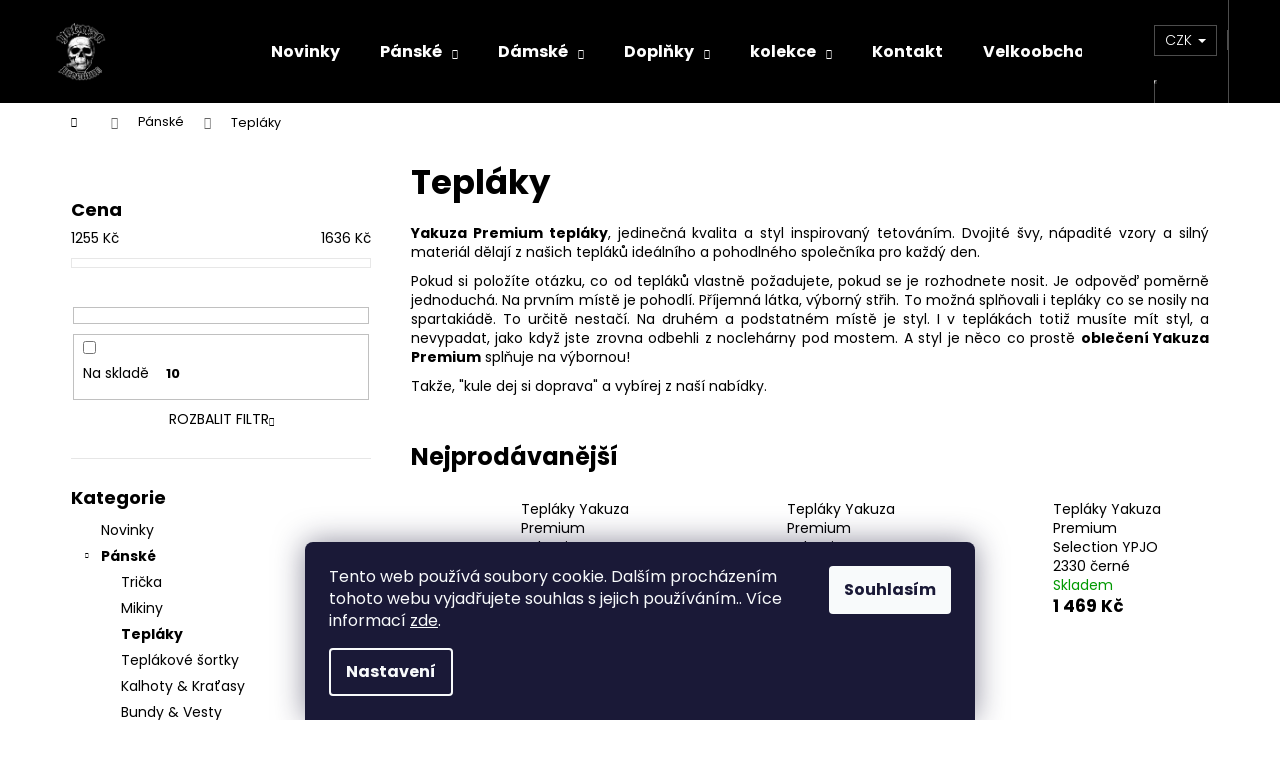

--- FILE ---
content_type: text/html; charset=utf-8
request_url: https://www.yakuzapremium.cz/panske_teplaky_yakuza_premium/
body_size: 24712
content:
<!doctype html><html lang="cs" dir="ltr" class="header-background-dark external-fonts-loaded"><head><meta charset="utf-8" /><meta name="viewport" content="width=device-width,initial-scale=1" /><title>Tepláky Yakuza Premium – Komfort, styl a originalita</title><link rel="preconnect" href="https://cdn.myshoptet.com" /><link rel="dns-prefetch" href="https://cdn.myshoptet.com" /><link rel="preload" href="https://cdn.myshoptet.com/prj/dist/master/cms/libs/jquery/jquery-1.11.3.min.js" as="script" /><link href="https://cdn.myshoptet.com/prj/dist/master/cms/templates/frontend_templates/shared/css/font-face/poppins.css" rel="stylesheet"><link href="https://cdn.myshoptet.com/prj/dist/master/shop/dist/font-shoptet-12.css.d637f40c301981789c16.css" rel="stylesheet"><script>
dataLayer = [];
dataLayer.push({'shoptet' : {
    "pageId": 718,
    "pageType": "category",
    "currency": "CZK",
    "currencyInfo": {
        "decimalSeparator": ",",
        "exchangeRate": 1,
        "priceDecimalPlaces": 2,
        "symbol": "K\u010d",
        "symbolLeft": 0,
        "thousandSeparator": " "
    },
    "language": "cs",
    "projectId": 442005,
    "category": {
        "guid": "687056b5-a326-11eb-bbb3-b8ca3a6063f8",
        "path": "P\u00e1nsk\u00e9 | Tepl\u00e1ky",
        "parentCategoryGuid": "1e1d3f83-a326-11eb-bbb3-b8ca3a6063f8"
    },
    "cartInfo": {
        "id": null,
        "freeShipping": false,
        "freeShippingFrom": 1000,
        "leftToFreeGift": {
            "formattedPrice": "0 K\u010d",
            "priceLeft": 0
        },
        "freeGift": false,
        "leftToFreeShipping": {
            "priceLeft": 1000,
            "dependOnRegion": 0,
            "formattedPrice": "1 000 K\u010d"
        },
        "discountCoupon": [],
        "getNoBillingShippingPrice": {
            "withoutVat": 0,
            "vat": 0,
            "withVat": 0
        },
        "cartItems": [],
        "taxMode": "ORDINARY"
    },
    "cart": [],
    "customer": {
        "priceRatio": 1,
        "priceListId": 1,
        "groupId": null,
        "registered": false,
        "mainAccount": false
    }
}});
dataLayer.push({'cookie_consent' : {
    "marketing": "denied",
    "analytics": "denied"
}});
document.addEventListener('DOMContentLoaded', function() {
    shoptet.consent.onAccept(function(agreements) {
        if (agreements.length == 0) {
            return;
        }
        dataLayer.push({
            'cookie_consent' : {
                'marketing' : (agreements.includes(shoptet.config.cookiesConsentOptPersonalisation)
                    ? 'granted' : 'denied'),
                'analytics': (agreements.includes(shoptet.config.cookiesConsentOptAnalytics)
                    ? 'granted' : 'denied')
            },
            'event': 'cookie_consent'
        });
    });
});
</script>
<meta property="og:type" content="website"><meta property="og:site_name" content="yakuzapremium.cz"><meta property="og:url" content="https://www.yakuzapremium.cz/panske_teplaky_yakuza_premium/"><meta property="og:title" content="Tepláky Yakuza Premium – Komfort, styl a originalita"><meta name="author" content="Yakuza Premium CZ/SK"><meta name="web_author" content="Shoptet.cz"><meta name="dcterms.rightsHolder" content="www.yakuzapremium.cz"><meta name="robots" content="index,follow"><meta property="og:image" content="https://cdn.myshoptet.com/usr/www.yakuzapremium.cz/user/front_images/ogImage/tepl__ky.png"><meta property="og:description" content="Tepláky Yakuza Premium – jedinečná kvalita a styl inspirovaný tetováním. Pohodlný střih a unikátní design pro každodenní nošení. Omezená edice."><meta name="description" content="Tepláky Yakuza Premium – jedinečná kvalita a styl inspirovaný tetováním. Pohodlný střih a unikátní design pro každodenní nošení. Omezená edice."><meta name="google-site-verification" content="ncXIiPao3N3LQyayFXCroQKmUZhhBB3JHhiKXNfVqgk"><style>:root {--color-primary: #000000;--color-primary-h: 0;--color-primary-s: 0%;--color-primary-l: 0%;--color-primary-hover: #343434;--color-primary-hover-h: 0;--color-primary-hover-s: 0%;--color-primary-hover-l: 20%;--color-secondary: #000000;--color-secondary-h: 0;--color-secondary-s: 0%;--color-secondary-l: 0%;--color-secondary-hover: #343434;--color-secondary-hover-h: 0;--color-secondary-hover-s: 0%;--color-secondary-hover-l: 20%;--color-tertiary: #E2E2E2;--color-tertiary-h: 0;--color-tertiary-s: 0%;--color-tertiary-l: 89%;--color-tertiary-hover: #E2E2E2;--color-tertiary-hover-h: 0;--color-tertiary-hover-s: 0%;--color-tertiary-hover-l: 89%;--color-header-background: #000000;--template-font: "Poppins";--template-headings-font: "Poppins";--header-background-url: none;--cookies-notice-background: #1A1937;--cookies-notice-color: #F8FAFB;--cookies-notice-button-hover: #f5f5f5;--cookies-notice-link-hover: #27263f;--templates-update-management-preview-mode-content: "Náhled aktualizací šablony je aktivní pro váš prohlížeč."}</style>
    
    <link href="https://cdn.myshoptet.com/prj/dist/master/shop/dist/main-12.less.cbeb3006c3de8c1b385d.css" rel="stylesheet" />
                <link href="https://cdn.myshoptet.com/prj/dist/master/shop/dist/mobile-header-v1-12.less.a3f5e7d2d0fb934ead19.css" rel="stylesheet" />
    
    <script>var shoptet = shoptet || {};</script>
    <script src="https://cdn.myshoptet.com/prj/dist/master/shop/dist/main-3g-header.js.05f199e7fd2450312de2.js"></script>
<!-- User include --><!-- project html code header -->
<script>function loadScript(a){var b=document.getElementsByTagName("head")[0],c=document.createElement("script");c.type="text/javascript",c.src="https://tracker.metricool.com/resources/be.js",c.onreadystatechange=a,c.onload=a,b.appendChild(c)}loadScript(function(){beTracker.t({hash:"2cf8722d055adda5ae4c0603c280017d"})});</script>
<meta name="p:domain_verify" content="844b00621adef412929bb296bb884c02"/>
<!-- /User include --><link rel="shortcut icon" href="/favicon.ico" type="image/x-icon" /><link rel="canonical" href="https://www.yakuzapremium.cz/panske_teplaky_yakuza_premium/" />    <!-- Global site tag (gtag.js) - Google Analytics -->
    <script async src="https://www.googletagmanager.com/gtag/js?id=G-E8R9FV22WN"></script>
    <script>
        
        window.dataLayer = window.dataLayer || [];
        function gtag(){dataLayer.push(arguments);}
        

                    console.debug('default consent data');

            gtag('consent', 'default', {"ad_storage":"denied","analytics_storage":"denied","ad_user_data":"denied","ad_personalization":"denied","wait_for_update":500});
            dataLayer.push({
                'event': 'default_consent'
            });
        
        gtag('js', new Date());

        
                gtag('config', 'G-E8R9FV22WN', {"groups":"GA4","send_page_view":false,"content_group":"category","currency":"CZK","page_language":"cs"});
        
                gtag('config', 'AW-753879278', {"allow_enhanced_conversions":true});
        
        
        
        
        
                    gtag('event', 'page_view', {"send_to":"GA4","page_language":"cs","content_group":"category","currency":"CZK"});
        
        
        
        
        
        
        
        
        
        
        
        
        
        document.addEventListener('DOMContentLoaded', function() {
            if (typeof shoptet.tracking !== 'undefined') {
                for (var id in shoptet.tracking.bannersList) {
                    gtag('event', 'view_promotion', {
                        "send_to": "UA",
                        "promotions": [
                            {
                                "id": shoptet.tracking.bannersList[id].id,
                                "name": shoptet.tracking.bannersList[id].name,
                                "position": shoptet.tracking.bannersList[id].position
                            }
                        ]
                    });
                }
            }

            shoptet.consent.onAccept(function(agreements) {
                if (agreements.length !== 0) {
                    console.debug('gtag consent accept');
                    var gtagConsentPayload =  {
                        'ad_storage': agreements.includes(shoptet.config.cookiesConsentOptPersonalisation)
                            ? 'granted' : 'denied',
                        'analytics_storage': agreements.includes(shoptet.config.cookiesConsentOptAnalytics)
                            ? 'granted' : 'denied',
                                                                                                'ad_user_data': agreements.includes(shoptet.config.cookiesConsentOptPersonalisation)
                            ? 'granted' : 'denied',
                        'ad_personalization': agreements.includes(shoptet.config.cookiesConsentOptPersonalisation)
                            ? 'granted' : 'denied',
                        };
                    console.debug('update consent data', gtagConsentPayload);
                    gtag('consent', 'update', gtagConsentPayload);
                    dataLayer.push(
                        { 'event': 'update_consent' }
                    );
                }
            });
        });
    </script>
</head><body class="desktop id-718 in-panske_teplaky_yakuza_premium template-12 type-category multiple-columns-body columns-mobile-2 columns-3 ums_forms_redesign--off ums_a11y_category_page--on ums_discussion_rating_forms--off ums_flags_display_unification--on ums_a11y_login--on mobile-header-version-1"><noscript>
    <style>
        #header {
            padding-top: 0;
            position: relative !important;
            top: 0;
        }
        .header-navigation {
            position: relative !important;
        }
        .overall-wrapper {
            margin: 0 !important;
        }
        body:not(.ready) {
            visibility: visible !important;
        }
    </style>
    <div class="no-javascript">
        <div class="no-javascript__title">Musíte změnit nastavení vašeho prohlížeče</div>
        <div class="no-javascript__text">Podívejte se na: <a href="https://www.google.com/support/bin/answer.py?answer=23852">Jak povolit JavaScript ve vašem prohlížeči</a>.</div>
        <div class="no-javascript__text">Pokud používáte software na blokování reklam, může být nutné povolit JavaScript z této stránky.</div>
        <div class="no-javascript__text">Děkujeme.</div>
    </div>
</noscript>

        <div id="fb-root"></div>
        <script>
            window.fbAsyncInit = function() {
                FB.init({
//                    appId            : 'your-app-id',
                    autoLogAppEvents : true,
                    xfbml            : true,
                    version          : 'v19.0'
                });
            };
        </script>
        <script async defer crossorigin="anonymous" src="https://connect.facebook.net/cs_CZ/sdk.js"></script>    <div class="siteCookies siteCookies--bottom siteCookies--dark js-siteCookies" role="dialog" data-testid="cookiesPopup" data-nosnippet>
        <div class="siteCookies__form">
            <div class="siteCookies__content">
                <div class="siteCookies__text">
                    Tento web používá soubory cookie. Dalším procházením tohoto webu vyjadřujete souhlas s jejich používáním.. Více informací <a href="/podminky-ochrany-osobnich-udaju/" target="\" _blank="" rel="\" noreferrer="">zde</a>.
                </div>
                <p class="siteCookies__links">
                    <button class="siteCookies__link js-cookies-settings" aria-label="Nastavení cookies" data-testid="cookiesSettings">Nastavení</button>
                </p>
            </div>
            <div class="siteCookies__buttonWrap">
                                <button class="siteCookies__button js-cookiesConsentSubmit" value="all" aria-label="Přijmout cookies" data-testid="buttonCookiesAccept">Souhlasím</button>
            </div>
        </div>
        <script>
            document.addEventListener("DOMContentLoaded", () => {
                const siteCookies = document.querySelector('.js-siteCookies');
                document.addEventListener("scroll", shoptet.common.throttle(() => {
                    const st = document.documentElement.scrollTop;
                    if (st > 1) {
                        siteCookies.classList.add('siteCookies--scrolled');
                    } else {
                        siteCookies.classList.remove('siteCookies--scrolled');
                    }
                }, 100));
            });
        </script>
    </div>
<a href="#content" class="skip-link sr-only">Přejít na obsah</a><div class="overall-wrapper">
    <div class="user-action">
                        <dialog id="login" class="dialog dialog--modal dialog--fullscreen js-dialog--modal" aria-labelledby="loginHeading">
        <div class="dialog__close dialog__close--arrow">
                        <button type="button" class="btn toggle-window-arr" data-dialog-close data-testid="backToShop">Zpět <span>do obchodu</span></button>
            </div>
        <div class="dialog__wrapper">
            <div class="dialog__content dialog__content--form">
                <div class="dialog__header">
                    <h2 id="loginHeading" class="dialog__heading dialog__heading--login">Přihlášení k vašemu účtu</h2>
                </div>
                <div id="customerLogin" class="dialog__body">
                    <form action="/action/Customer/Login/" method="post" id="formLoginIncluded" class="csrf-enabled formLogin" data-testid="formLogin"><input type="hidden" name="referer" value="" /><div class="form-group"><div class="input-wrapper email js-validated-element-wrapper no-label"><input type="email" name="email" class="form-control" autofocus placeholder="E-mailová adresa (např. jan@novak.cz)" data-testid="inputEmail" autocomplete="email" required /></div></div><div class="form-group"><div class="input-wrapper password js-validated-element-wrapper no-label"><input type="password" name="password" class="form-control" placeholder="Heslo" data-testid="inputPassword" autocomplete="current-password" required /><span class="no-display">Nemůžete vyplnit toto pole</span><input type="text" name="surname" value="" class="no-display" /></div></div><div class="form-group"><div class="login-wrapper"><button type="submit" class="btn btn-secondary btn-text btn-login" data-testid="buttonSubmit">Přihlásit se</button><div class="password-helper"><a href="/registrace/" data-testid="signup" rel="nofollow">Nová registrace</a><a href="/klient/zapomenute-heslo/" rel="nofollow">Zapomenuté heslo</a></div></div></div></form>
                </div>
            </div>
        </div>
    </dialog>
            </div>
<header id="header"><div class="container navigation-wrapper"><div class="site-name"><a href="/" data-testid="linkWebsiteLogo"><img src="https://cdn.myshoptet.com/usr/www.yakuzapremium.cz/user/logos/yakuzapremium-skull-banner.png" alt="Yakuza Premium CZ/SK" fetchpriority="low" /></a></div><nav id="navigation" aria-label="Hlavní menu" data-collapsible="true"><div class="navigation-in menu"><ul class="menu-level-1" role="menubar" data-testid="headerMenuItems"><li class="menu-item-706" role="none"><a href="/novinky_yakuza_premium/" data-testid="headerMenuItem" role="menuitem" aria-expanded="false"><b>Novinky</b></a></li>
<li class="menu-item-709 ext" role="none"><a href="/panske_obleceni_yakuza_premium/" data-testid="headerMenuItem" role="menuitem" aria-haspopup="true" aria-expanded="false"><b>Pánské</b><span class="submenu-arrow"></span></a><ul class="menu-level-2" aria-label="Pánské" tabindex="-1" role="menu"><li class="menu-item-712" role="none"><a href="/panska_tricka_yakuza_premium/" data-image="https://cdn.myshoptet.com/usr/www.yakuzapremium.cz/user/categories/thumb/tricka.png" data-testid="headerMenuItem" role="menuitem"><span>Trička</span></a>
                        </li><li class="menu-item-715" role="none"><a href="/panske_mikiny_yakuza_premium/" data-image="https://cdn.myshoptet.com/usr/www.yakuzapremium.cz/user/categories/thumb/yakuza-premium-hoody-3_1.jpeg" data-testid="headerMenuItem" role="menuitem"><span>Mikiny</span></a>
                        </li><li class="menu-item-718 active" role="none"><a href="/panske_teplaky_yakuza_premium/" data-image="https://cdn.myshoptet.com/usr/www.yakuzapremium.cz/user/categories/thumb/tepl__ky.png" data-testid="headerMenuItem" role="menuitem"><span>Tepláky</span></a>
                        </li><li class="menu-item-721" role="none"><a href="/panske_teplakove_sortky_yakuza_premium/" data-image="https://cdn.myshoptet.com/usr/www.yakuzapremium.cz/user/categories/thumb/tep_kratasy.png" data-testid="headerMenuItem" role="menuitem"><span>Teplákové šortky</span></a>
                        </li><li class="menu-item-724" role="none"><a href="/panske_kratasy_yakuza_premium/" data-image="https://cdn.myshoptet.com/usr/www.yakuzapremium.cz/user/categories/thumb/kalhoty.png" data-testid="headerMenuItem" role="menuitem"><span>Kalhoty &amp; Kraťasy</span></a>
                        </li><li class="menu-item-727" role="none"><a href="/panske_bundy_vesty_yakuza_premium/" data-image="https://cdn.myshoptet.com/usr/www.yakuzapremium.cz/user/categories/thumb/bundy_a_vesty.png" data-testid="headerMenuItem" role="menuitem"><span>Bundy &amp; Vesty</span></a>
                        </li></ul></li>
<li class="menu-item-733 ext" role="none"><a href="/damske_obleceni_yakuza_premium/" data-testid="headerMenuItem" role="menuitem" aria-haspopup="true" aria-expanded="false"><b>Dámské</b><span class="submenu-arrow"></span></a><ul class="menu-level-2" aria-label="Dámské" tabindex="-1" role="menu"><li class="menu-item-736" role="none"><a href="/damska_tricka_yakuza_premium/" data-image="https://cdn.myshoptet.com/usr/www.yakuzapremium.cz/user/categories/thumb/tricka_damska.png" data-testid="headerMenuItem" role="menuitem"><span>Trička</span></a>
                        </li><li class="menu-item-739" role="none"><a href="/damske_mikiny_yakuza_premium/" data-image="https://cdn.myshoptet.com/usr/www.yakuzapremium.cz/user/categories/thumb/damske_mikiny.png" data-testid="headerMenuItem" role="menuitem"><span>Dámské mikiny</span></a>
                        </li><li class="menu-item-742" role="none"><a href="/damske_teplaky_leginy_yakuza_premium/" data-image="https://cdn.myshoptet.com/usr/www.yakuzapremium.cz/user/categories/thumb/damske_leginy.png" data-testid="headerMenuItem" role="menuitem"><span>Tepláky &amp; Legíny</span></a>
                        </li></ul></li>
<li class="menu-item-730 ext" role="none"><a href="/doplnky_yakuza_premium/" data-testid="headerMenuItem" role="menuitem" aria-haspopup="true" aria-expanded="false"><b>Doplňky</b><span class="submenu-arrow"></span></a><ul class="menu-level-2" aria-label="Doplňky" tabindex="-1" role="menu"><li class="menu-item-754" role="none"><a href="/tasky-ledvinky/" data-image="https://cdn.myshoptet.com/usr/www.yakuzapremium.cz/user/categories/thumb/1a5d2abe-da78-4ac9-baa9-6750d64d001b.jpg" data-testid="headerMenuItem" role="menuitem"><span>Tašky &amp; Ledvinky</span></a>
                        </li><li class="menu-item-757" role="none"><a href="/ksiltovky-cepice/" data-image="https://cdn.myshoptet.com/usr/www.yakuzapremium.cz/user/categories/thumb/cepice.png" data-testid="headerMenuItem" role="menuitem"><span>Kšiltovky &amp; čepice</span></a>
                        </li><li class="menu-item-771" role="none"><a href="/pasky_yakuza_premium/" data-image="https://cdn.myshoptet.com/usr/www.yakuzapremium.cz/user/categories/thumb/opasky.png" data-testid="headerMenuItem" role="menuitem"><span>Pásky</span></a>
                        </li><li class="menu-item-774" role="none"><a href="/ponozky/" data-image="https://cdn.myshoptet.com/usr/www.yakuzapremium.cz/user/categories/thumb/pono__ky.png" data-testid="headerMenuItem" role="menuitem"><span>Ponožky</span></a>
                        </li><li class="menu-item-783" role="none"><a href="/klicenky/" data-image="https://cdn.myshoptet.com/usr/www.yakuzapremium.cz/user/categories/thumb/kl____enky.png" data-testid="headerMenuItem" role="menuitem"><span>Klíčenky</span></a>
                        </li><li class="menu-item-780" role="none"><a href="/samolepky/" data-image="https://cdn.myshoptet.com/usr/www.yakuzapremium.cz/user/categories/thumb/auto.png" data-testid="headerMenuItem" role="menuitem"><span>Samolepky</span></a>
                        </li><li class="menu-item-844" role="none"><a href="/sperky-z-damaskove-oceli/" data-image="https://cdn.myshoptet.com/usr/www.yakuzapremium.cz/user/categories/thumb/dama__kov_____perky.jpg" data-testid="headerMenuItem" role="menuitem"><span>šperky - damašková ocel</span></a>
                        </li></ul></li>
<li class="menu-item-830 ext" role="none"><a href="/kolekce/" data-testid="headerMenuItem" role="menuitem" aria-haspopup="true" aria-expanded="false"><b>kolekce</b><span class="submenu-arrow"></span></a><ul class="menu-level-2" aria-label="kolekce" tabindex="-1" role="menu"><li class="menu-item-839" role="none"><a href="/2023-podzim-zima--dirty-money-crew/" data-image="https://cdn.myshoptet.com/usr/www.yakuzapremium.cz/user/categories/thumb/kolekce_2024_podzim-zima_dirty_money_crew.jpg" data-testid="headerMenuItem" role="menuitem"><span>kolekce 2023 podzim/zima &quot;Dirty Money Crew&quot;</span></a>
                        </li><li class="menu-item-836" role="none"><a href="/2024-jaro-leto--born-to-burn--rebels-and-crooks/" data-image="https://cdn.myshoptet.com/usr/www.yakuzapremium.cz/user/categories/thumb/kolekce_2024_jaro-l__to_born_to_burn__rebels_and_crooks.jpg" data-testid="headerMenuItem" role="menuitem"><span>kolekce 2024 jaro/léto &quot;Born to Burn, Rebels and Crooks&quot;</span></a>
                        </li><li class="menu-item-833" role="none"><a href="/2024-podzim-zima--born-to-burn--royal-riots-los-angeles/" data-image="https://cdn.myshoptet.com/usr/www.yakuzapremium.cz/user/categories/thumb/2024_podzim-zima_born_to_burn__royal_riots_los_angeles.jpg" data-testid="headerMenuItem" role="menuitem"><span>kolekce 2024 podzim/zima &quot;Born to Burn, Royal Riots Los Angeles&quot;</span></a>
                        </li><li class="menu-item-928" role="none"><a href="/2024-zima--born-to-burn--limited-edition/" data-image="https://cdn.myshoptet.com/usr/www.yakuzapremium.cz/user/categories/thumb/kolekce_2024_podzim-zima_dirty_money_crew-1.jpg" data-testid="headerMenuItem" role="menuitem"><span>Limited Edition 2024 Broken Legend</span></a>
                        </li><li class="menu-item-827" role="none"><a href="/2025-jaro-leto--born-to-burn--bite-and-explore-los-angeles/" data-image="https://cdn.myshoptet.com/usr/www.yakuzapremium.cz/user/categories/thumb/kolekce_2025_jaro-l__to_born_to_burn__bite_and_explore_los_angeles.jpg" data-testid="headerMenuItem" role="menuitem"><span>kolekce 2025 jaro/léto &quot;Born to Burn, Bite and Explore Los Angeles&quot;</span></a>
                        </li><li class="menu-item-934" role="none"><a href="/2025-podzim-zima--pain-and-gain--los-angeles/" data-image="https://cdn.myshoptet.com/usr/www.yakuzapremium.cz/user/categories/thumb/kolekce_2025_podzim_zima_pain_and_gain.jpg" data-testid="headerMenuItem" role="menuitem"><span>2025 podzim/zima &quot;Pain and Gain&quot; Los Angeles</span></a>
                        </li><li class="menu-item-940" role="none"><a href="/2026-jaro-leto--resist-and-revolt/" data-image="https://cdn.myshoptet.com/usr/www.yakuzapremium.cz/user/categories/thumb/resist_and_revolts.jpg" data-testid="headerMenuItem" role="menuitem"><span>2026 jaro/léto &quot;Resist and Revolt&quot;</span></a>
                        </li><li class="menu-item-931" role="none"><a href="/vyprodej/" data-image="https://cdn.myshoptet.com/usr/www.yakuzapremium.cz/user/categories/thumb/v__prodej.jpg" data-testid="headerMenuItem" role="menuitem"><span>výprodej produktů za akční ceny</span></a>
                        </li></ul></li>
<li class="menu-item-29" role="none"><a href="/kontakty/" data-testid="headerMenuItem" role="menuitem" aria-expanded="false"><b>Kontakt</b></a></li>
<li class="menu-item-795" role="none"><a href="/velkoobchod-yakuza-premium/" data-testid="headerMenuItem" role="menuitem" aria-expanded="false"><b>Velkoobchod</b></a></li>
<li class="menu-item-39" role="none"><a href="/obchodni-podminky/" data-testid="headerMenuItem" role="menuitem" aria-expanded="false"><b>Obchodní podmínky</b></a></li>
<li class="menu-item-804 ext" role="none"><a href="/clanky-2/" data-testid="headerMenuItem" role="menuitem" aria-haspopup="true" aria-expanded="false"><b>Články</b><span class="submenu-arrow"></span></a><ul class="menu-level-2" aria-label="Články" tabindex="-1" role="menu"><li class="" role="none"><a href="/clanky-2/kolekce-jaro-leto-2025--born-to-burn--bite-and-explore-los-angeles/" data-testid="headerMenuItem" role="menuitem"><span>kolekce jaro/léto 2025 &quot;Born to Burn, Bite and Explore Los Angeles&quot;</span></a>
                        </li><li class="" role="none"><a href="/clanky-2/japonske-karetni-hra-zvana-oicho-kabu-a-cislo-893/" data-image="https://cdn.myshoptet.com/usr/www.yakuzapremium.cz/user/articles/images/japonsk___karetn___hra_zvan___oicho-kabu.jpg" data-testid="headerMenuItem" role="menuitem"><span>japonské karetní hra zvaná Oicho-Kabu a číslo 893</span></a>
                        </li><li class="" role="none"><a href="/clanky-2/yakuza-organizovany-zlocinecky-syndikat-puvodem-z-japonska/" data-image="https://cdn.myshoptet.com/usr/www.yakuzapremium.cz/user/articles/images/yakuza_-_organizovan___zlo__ineck___syndik__t_p__vodem_z_japonska.jpg" data-testid="headerMenuItem" role="menuitem"><span>Yakuza - organizovaný zločinecký syndikát původem z Japonska</span></a>
                        </li><li class="" role="none"><a href="/clanky-2/historie-odevni-znacky-yakuza-premium-selection/" data-image="https://cdn.myshoptet.com/usr/www.yakuzapremium.cz/user/articles/images/kde_se_vzala_yakuza_premium_selection.jpg" data-testid="headerMenuItem" role="menuitem"><span>Kde se vzala Yakuza Premium Selection?</span></a>
                        </li></ul></li>
<li class="ext" id="nav-manufacturers" role="none"><a href="https://www.yakuzapremium.cz/znacka/" data-testid="brandsText" role="menuitem"><b>Značky</b><span class="submenu-arrow"></span></a><ul class="menu-level-2" role="menu"><li role="none"><a href="/znacka/candy-gang/" data-testid="brandName" role="menuitem"><span>Candy Gang</span></a></li><li role="none"><a href="/znacka/goodness-industries/" data-testid="brandName" role="menuitem"><span>Goodness Industries</span></a></li><li role="none"><a href="/znacka/tonni-marra/" data-testid="brandName" role="menuitem"><span>Tonni Marra®</span></a></li><li role="none"><a href="/znacka/yakuza-premium-selection/" data-testid="brandName" role="menuitem"><span>Yakuza Premium Selection</span></a></li></ul>
</li></ul>
    <ul class="navigationActions" role="menu">
                    <li class="ext" role="none">
                <a href="#">
                                            <span>
                            <span>Měna</span>
                            <span>(CZK)</span>
                        </span>
                                        <span class="submenu-arrow"></span>
                </a>
                <ul class="navigationActions__submenu menu-level-2" role="menu">
                    <li role="none">
                                                    <ul role="menu">
                                                                    <li class="navigationActions__submenu__item navigationActions__submenu__item--active" role="none">
                                        <a href="/action/Currency/changeCurrency/?currencyCode=CZK" rel="nofollow" role="menuitem">CZK</a>
                                    </li>
                                                                    <li class="navigationActions__submenu__item" role="none">
                                        <a href="/action/Currency/changeCurrency/?currencyCode=EUR" rel="nofollow" role="menuitem">EUR</a>
                                    </li>
                                                            </ul>
                                                                    </li>
                </ul>
            </li>
                            <li role="none">
                                    <a href="/login/?backTo=%2Fpanske_teplaky_yakuza_premium%2F" rel="nofollow" data-testid="signin" role="menuitem"><span>Přihlášení</span></a>
                            </li>
                        </ul>
</div><span class="navigation-close"></span></nav><div class="menu-helper" data-testid="hamburgerMenu"><span>Více</span></div>

    <div class="navigation-buttons">
            <div class="dropdown">
        <span>Ceny v:</span>
        <button id="topNavigationDropdown" type="button" data-toggle="dropdown" aria-haspopup="true" aria-expanded="false">
            CZK
            <span class="caret"></span>
        </button>
        <ul class="dropdown-menu" aria-labelledby="topNavigationDropdown"><li><a href="/action/Currency/changeCurrency/?currencyCode=CZK" rel="nofollow">CZK</a></li><li><a href="/action/Currency/changeCurrency/?currencyCode=EUR" rel="nofollow">EUR</a></li></ul>
    </div>
        <a href="#" class="toggle-window" data-target="search" data-testid="linkSearchIcon"><span class="sr-only">Hledat</span></a>
                    
        <button class="top-nav-button top-nav-button-login" type="button" data-dialog-id="login" aria-haspopup="dialog" aria-controls="login" data-testid="signin">
            <span class="sr-only">Přihlášení</span>
        </button>
                    <a href="/kosik/" class="toggle-window cart-count" data-target="cart" data-testid="headerCart" rel="nofollow" aria-haspopup="dialog" aria-expanded="false" aria-controls="cart-widget"><span class="sr-only">Nákupní košík</span></a>
        <a href="#" class="toggle-window" data-target="navigation" data-testid="hamburgerMenu"><span class="sr-only">Menu</span></a>
    </div>

</div></header><!-- / header -->


<div id="content-wrapper" class="container content-wrapper">
    
                                <div class="breadcrumbs navigation-home-icon-wrapper" itemscope itemtype="https://schema.org/BreadcrumbList">
                                                                            <span id="navigation-first" data-basetitle="Yakuza Premium CZ/SK" itemprop="itemListElement" itemscope itemtype="https://schema.org/ListItem">
                <a href="/" itemprop="item" class="navigation-home-icon"><span class="sr-only" itemprop="name">Domů</span></a>
                <span class="navigation-bullet">/</span>
                <meta itemprop="position" content="1" />
            </span>
                                <span id="navigation-1" itemprop="itemListElement" itemscope itemtype="https://schema.org/ListItem">
                <a href="/panske_obleceni_yakuza_premium/" itemprop="item" data-testid="breadcrumbsSecondLevel"><span itemprop="name">Pánské</span></a>
                <span class="navigation-bullet">/</span>
                <meta itemprop="position" content="2" />
            </span>
                                            <span id="navigation-2" itemprop="itemListElement" itemscope itemtype="https://schema.org/ListItem" data-testid="breadcrumbsLastLevel">
                <meta itemprop="item" content="https://www.yakuzapremium.cz/panske_teplaky_yakuza_premium/" />
                <meta itemprop="position" content="3" />
                <span itemprop="name" data-title="Tepláky">Tepláky</span>
            </span>
            </div>
            
    <div class="content-wrapper-in">
                                                <aside class="sidebar sidebar-left"  data-testid="sidebarMenu">
                                                                                                <div class="sidebar-inner">
                                                                                                        <div class="box box-bg-variant box-sm box-filters"><div id="filters-default-position" data-filters-default-position="left"></div><div class="filters-wrapper"><div class="filters-unveil-button-wrapper" data-testid='buttonOpenFilter'><a href="#" class="btn btn-default unveil-button" data-unveil="filters" data-text="Zavřít filtr">Otevřít filtr </a></div><div id="filters" class="filters"><div class="slider-wrapper"><h4><span>Cena</span></h4><div class="slider-header"><span class="from"><span id="min">1255</span> Kč</span><span class="to"><span id="max">1636</span> Kč</span></div><div class="slider-content"><div id="slider" class="param-price-filter"></div></div><span id="currencyExchangeRate" class="no-display">1</span><span id="categoryMinValue" class="no-display">1255</span><span id="categoryMaxValue" class="no-display">1636</span></div><form action="/action/ProductsListing/setPriceFilter/" method="post" id="price-filter-form"><fieldset id="price-filter"><input type="hidden" value="1255" name="priceMin" id="price-value-min" /><input type="hidden" value="1636" name="priceMax" id="price-value-max" /><input type="hidden" name="referer" value="/panske_teplaky_yakuza_premium/" /></fieldset></form><div class="filter-sections"><div class="filter-section filter-section-boolean"><div class="param-filter-top"><form action="/action/ProductsListing/setStockFilter/" method="post"><fieldset><div><input type="checkbox" value="1" name="stock" id="stock" data-url="https://www.yakuzapremium.cz/panske_teplaky_yakuza_premium/?stock=1" data-filter-id="1" data-filter-code="stock"  autocomplete="off" /><label for="stock" class="filter-label">Na skladě <span class="filter-count">10</span></label></div><input type="hidden" name="referer" value="/panske_teplaky_yakuza_premium/" /></fieldset></form></div></div><div class="filter-section filter-section-button"><a href="#" class="chevron-after chevron-down-after toggle-filters" data-unveil="category-filter-hover">Rozbalit filtr</a></div><div id="category-filter-hover"><div id="manufacturer-filter" class="filter-section filter-section-manufacturer"><h4><span>Značky</span></h4><form action="/action/productsListing/setManufacturerFilter/" method="post"><fieldset><div><input data-url="https://www.yakuzapremium.cz/panske_teplaky_yakuza_premium:yakuza-premium-selection/" data-filter-id="yakuza-premium-selection" data-filter-code="manufacturerId" type="checkbox" name="manufacturerId[]" id="manufacturerId[]yakuza-premium-selection" value="yakuza-premium-selection" autocomplete="off" /><label for="manufacturerId[]yakuza-premium-selection" class="filter-label">Yakuza Premium Selection&nbsp;<span class="filter-count">12</span></label></div><input type="hidden" name="referer" value="/panske_teplaky_yakuza_premium/" /></fieldset></form></div><div class="filter-section filter-section-parametric filter-section-parametric-id-39"><h4><span>Kolekce</span></h4><form method="post"><fieldset><div class="advanced-filters-wrapper"></div><div><input data-url="https://www.yakuzapremium.cz/panske_teplaky_yakuza_premium/?pv39=137" data-filter-id="39" data-filter-code="pv" type="checkbox" name="pv[]" id="pv[]137" value="38 - 2025 jaro/léto"  autocomplete="off" /><label for="pv[]137" class="filter-label ">38 - 2025 jaro/léto <span class="filter-count">2</span></label></div><div><input data-url="https://www.yakuzapremium.cz/panske_teplaky_yakuza_premium/?pv39=163" data-filter-id="39" data-filter-code="pv" type="checkbox" name="pv[]" id="pv[]163" value="39 - 2025 podzim/zima"  autocomplete="off" /><label for="pv[]163" class="filter-label ">39 - 2025 podzim/zima <span class="filter-count">3</span></label></div><div><input data-url="https://www.yakuzapremium.cz/panske_teplaky_yakuza_premium/?pv39=217" data-filter-id="39" data-filter-code="pv" type="checkbox" name="pv[]" id="pv[]217" value="40 - 2026 jaro/léto"  autocomplete="off" /><label for="pv[]217" class="filter-label ">40 - 2026 jaro/léto <span class="filter-count">2</span></label></div><input type="hidden" name="referer" value="/panske_teplaky_yakuza_premium/" /></fieldset></form></div><div class="filter-section filter-section-parametric filter-section-parametric-id-5"><h4><span>Velikost</span></h4><form method="post"><fieldset><div class="advanced-filters-wrapper"></div><div><input data-url="https://www.yakuzapremium.cz/panske_teplaky_yakuza_premium/?pv5=42" data-filter-id="5" data-filter-code="pv" type="checkbox" name="pv[]" id="pv[]42" value="S"  autocomplete="off" /><label for="pv[]42" class="filter-label ">S <span class="filter-count">6</span></label></div><div><input data-url="https://www.yakuzapremium.cz/panske_teplaky_yakuza_premium/?pv5=6" data-filter-id="5" data-filter-code="pv" type="checkbox" name="pv[]" id="pv[]6" value="M"  autocomplete="off" /><label for="pv[]6" class="filter-label ">M <span class="filter-count">9</span></label></div><div><input data-url="https://www.yakuzapremium.cz/panske_teplaky_yakuza_premium/?pv5=7" data-filter-id="5" data-filter-code="pv" type="checkbox" name="pv[]" id="pv[]7" value="L"  autocomplete="off" /><label for="pv[]7" class="filter-label ">L <span class="filter-count">6</span></label></div><div><input data-url="https://www.yakuzapremium.cz/panske_teplaky_yakuza_premium/?pv5=4" data-filter-id="5" data-filter-code="pv" type="checkbox" name="pv[]" id="pv[]4" value="XL"  autocomplete="off" /><label for="pv[]4" class="filter-label ">XL <span class="filter-count">5</span></label></div><div><input data-url="https://www.yakuzapremium.cz/panske_teplaky_yakuza_premium/?pv5=45" data-filter-id="5" data-filter-code="pv" type="checkbox" name="pv[]" id="pv[]45" value="2XL"  autocomplete="off" /><label for="pv[]45" class="filter-label ">2XL <span class="filter-count">8</span></label></div><div><input data-url="https://www.yakuzapremium.cz/panske_teplaky_yakuza_premium/?pv5=48" data-filter-id="5" data-filter-code="pv" type="checkbox" name="pv[]" id="pv[]48" value="3XL"  autocomplete="off" /><label for="pv[]48" class="filter-label ">3XL <span class="filter-count">4</span></label></div><div><input data-url="https://www.yakuzapremium.cz/panske_teplaky_yakuza_premium/?pv5=51" data-filter-id="5" data-filter-code="pv" type="checkbox" name="pv[]" id="pv[]51" value="4XL"  autocomplete="off" /><label for="pv[]51" class="filter-label ">4XL <span class="filter-count">2</span></label></div><div><input data-url="https://www.yakuzapremium.cz/panske_teplaky_yakuza_premium/?pv5=75" data-filter-id="5" data-filter-code="pv" type="checkbox" name="pv[]" id="pv[]75" value="5XL"  autocomplete="off" /><label for="pv[]75" class="filter-label ">5XL <span class="filter-count">2</span></label></div><input type="hidden" name="referer" value="/panske_teplaky_yakuza_premium/" /></fieldset></form></div><div class="filter-section filter-section-parametric filter-section-parametric-id-36"><h4><span>Země původu</span></h4><form method="post"><fieldset><div class="advanced-filters-wrapper"></div><div><input data-url="https://www.yakuzapremium.cz/panske_teplaky_yakuza_premium/?pv36=81" data-filter-id="36" data-filter-code="pv" type="checkbox" name="pv[]" id="pv[]81" value="Turecko"  autocomplete="off" /><label for="pv[]81" class="filter-label ">Turecko <span class="filter-count">4</span></label></div><div><input data-url="https://www.yakuzapremium.cz/panske_teplaky_yakuza_premium/?pv36=109" data-filter-id="36" data-filter-code="pv" type="checkbox" name="pv[]" id="pv[]109" value="Čína"  autocomplete="off" /><label for="pv[]109" class="filter-label ">Čína <span class="filter-count">7</span></label></div><input type="hidden" name="referer" value="/panske_teplaky_yakuza_premium/" /></fieldset></form></div><div class="filter-section filter-section-count"><div class="filter-total-count">        Položek k zobrazení: <strong>12</strong>
    </div>
</div>

</div></div></div></div></div>
                                                                                                            <div class="box box-bg-default box-categories">    <div class="skip-link__wrapper">
        <span id="categories-start" class="skip-link__target js-skip-link__target sr-only" tabindex="-1">&nbsp;</span>
        <a href="#categories-end" class="skip-link skip-link--start sr-only js-skip-link--start">Přeskočit kategorie</a>
    </div>

<h4>Kategorie</h4>


<div id="categories"><div class="categories cat-01 expanded" id="cat-706"><div class="topic"><a href="/novinky_yakuza_premium/">Novinky<span class="cat-trigger">&nbsp;</span></a></div></div><div class="categories cat-02 expandable active expanded" id="cat-709"><div class="topic child-active"><a href="/panske_obleceni_yakuza_premium/">Pánské<span class="cat-trigger">&nbsp;</span></a></div>

                    <ul class=" active expanded">
                                        <li >
                <a href="/panska_tricka_yakuza_premium/">
                    Trička
                                    </a>
                                                                </li>
                                <li >
                <a href="/panske_mikiny_yakuza_premium/">
                    Mikiny
                                    </a>
                                                                </li>
                                <li class="
                active                                                 ">
                <a href="/panske_teplaky_yakuza_premium/">
                    Tepláky
                                    </a>
                                                                </li>
                                <li >
                <a href="/panske_teplakove_sortky_yakuza_premium/">
                    Teplákové šortky
                                    </a>
                                                                </li>
                                <li >
                <a href="/panske_kratasy_yakuza_premium/">
                    Kalhoty &amp; Kraťasy
                                    </a>
                                                                </li>
                                <li >
                <a href="/panske_bundy_vesty_yakuza_premium/">
                    Bundy &amp; Vesty
                                    </a>
                                                                </li>
                </ul>
    </div><div class="categories cat-01 expandable expanded" id="cat-733"><div class="topic"><a href="/damske_obleceni_yakuza_premium/">Dámské<span class="cat-trigger">&nbsp;</span></a></div>

                    <ul class=" expanded">
                                        <li >
                <a href="/damska_tricka_yakuza_premium/">
                    Trička
                                    </a>
                                                                </li>
                                <li >
                <a href="/damske_mikiny_yakuza_premium/">
                    Dámské mikiny
                                    </a>
                                                                </li>
                                <li >
                <a href="/damske_teplaky_leginy_yakuza_premium/">
                    Tepláky &amp; Legíny
                                    </a>
                                                                </li>
                </ul>
    </div><div class="categories cat-02 expandable expanded" id="cat-730"><div class="topic"><a href="/doplnky_yakuza_premium/">Doplňky<span class="cat-trigger">&nbsp;</span></a></div>

                    <ul class=" expanded">
                                        <li >
                <a href="/tasky-ledvinky/">
                    Tašky &amp; Ledvinky
                                    </a>
                                                                </li>
                                <li >
                <a href="/ksiltovky-cepice/">
                    Kšiltovky &amp; čepice
                                    </a>
                                                                </li>
                                <li >
                <a href="/pasky_yakuza_premium/">
                    Pásky
                                    </a>
                                                                </li>
                                <li >
                <a href="/ponozky/">
                    Ponožky
                                    </a>
                                                                </li>
                                <li >
                <a href="/klicenky/">
                    Klíčenky
                                    </a>
                                                                </li>
                                <li >
                <a href="/samolepky/">
                    Samolepky
                                    </a>
                                                                </li>
                                <li >
                <a href="/sperky-z-damaskove-oceli/">
                    šperky - damašková ocel
                                    </a>
                                                                </li>
                </ul>
    </div><div class="categories cat-01 expandable expanded" id="cat-830"><div class="topic"><a href="/kolekce/">kolekce<span class="cat-trigger">&nbsp;</span></a></div>

                    <ul class=" expanded">
                                        <li >
                <a href="/2023-podzim-zima--dirty-money-crew/">
                    kolekce 2023 podzim/zima &quot;Dirty Money Crew&quot;
                                    </a>
                                                                </li>
                                <li >
                <a href="/2024-jaro-leto--born-to-burn--rebels-and-crooks/">
                    kolekce 2024 jaro/léto &quot;Born to Burn, Rebels and Crooks&quot;
                                    </a>
                                                                </li>
                                <li >
                <a href="/2024-podzim-zima--born-to-burn--royal-riots-los-angeles/">
                    kolekce 2024 podzim/zima &quot;Born to Burn, Royal Riots Los Angeles&quot;
                                    </a>
                                                                </li>
                                <li >
                <a href="/2024-zima--born-to-burn--limited-edition/">
                    Limited Edition 2024 Broken Legend
                                    </a>
                                                                </li>
                                <li >
                <a href="/2025-jaro-leto--born-to-burn--bite-and-explore-los-angeles/">
                    kolekce 2025 jaro/léto &quot;Born to Burn, Bite and Explore Los Angeles&quot;
                                    </a>
                                                                </li>
                                <li >
                <a href="/2025-podzim-zima--pain-and-gain--los-angeles/">
                    2025 podzim/zima &quot;Pain and Gain&quot; Los Angeles
                                    </a>
                                                                </li>
                                <li >
                <a href="/2026-jaro-leto--resist-and-revolt/">
                    2026 jaro/léto &quot;Resist and Revolt&quot;
                                    </a>
                                                                </li>
                                <li >
                <a href="/vyprodej/">
                    výprodej produktů za akční ceny
                                    </a>
                                                                </li>
                </ul>
    </div>                <div class="categories cat-01 expandable" id="cat-manufacturers" data-testid="brandsList">
            
            <div class="topic"><a href="https://www.yakuzapremium.cz/znacka/" data-testid="brandsText">Značky</a></div>
            <ul class="menu-level-2" role="menu"><li role="none"><a href="/znacka/candy-gang/" data-testid="brandName" role="menuitem"><span>Candy Gang</span></a></li><li role="none"><a href="/znacka/goodness-industries/" data-testid="brandName" role="menuitem"><span>Goodness Industries</span></a></li><li role="none"><a href="/znacka/tonni-marra/" data-testid="brandName" role="menuitem"><span>Tonni Marra®</span></a></li><li role="none"><a href="/znacka/yakuza-premium-selection/" data-testid="brandName" role="menuitem"><span>Yakuza Premium Selection</span></a></li></ul>
        </div>
    </div>

    <div class="skip-link__wrapper">
        <a href="#categories-start" class="skip-link skip-link--end sr-only js-skip-link--end" tabindex="-1" hidden>Přeskočit kategorie</a>
        <span id="categories-end" class="skip-link__target js-skip-link__target sr-only" tabindex="-1">&nbsp;</span>
    </div>
</div>
                                                                        <div class="banner"><div class="banner-wrapper banner21"><a href="https://www.nozeakatany.cz/action/Affiliate/setAccess/?partnerId=12&linkId=3" data-ec-promo-id="267" target="_blank" class="extended-empty" ><img data-src="https://cdn.myshoptet.com/usr/www.yakuzapremium.cz/user/banners/nozeakatanycz-mece-noze-web-sm.jpg?644639fc" src="data:image/svg+xml,%3Csvg%20width%3D%22315%22%20height%3D%22525%22%20xmlns%3D%22http%3A%2F%2Fwww.w3.org%2F2000%2Fsvg%22%3E%3C%2Fsvg%3E" fetchpriority="low" alt="Nakupte si nože a katany od Dellinger!" width="315" height="525" /><span class="extended-banner-texts"></span></a></div></div>
                                                                                <div class="box box-bg-variant box-sm box-facebook">            <div id="facebookWidget">
            <h4><span>Facebook</span></h4>
            <div class="fb-page" data-href="https://www.facebook.com/yakuzapremium.cz.sk" data-hide-cover="false" data-show-facepile="true" data-show-posts="true" data-width="280" data-height="398" style="overflow:hidden"><div class="fb-xfbml-parse-ignore"><blockquote cite="https://www.facebook.com/yakuzapremium.cz.sk"><a href="https://www.facebook.com/yakuzapremium.cz.sk">Yakuza Premium CZ/SK</a></blockquote></div></div>

        </div>
    </div>
                                                                                                            <div class="box box-bg-default box-sm box-instagram">    </div>
                                                                                                            <div class="box box-bg-variant box-sm box-onlinePayments"><h4><span>Přijímáme online platby</span></h4>
<p class="text-center">
    <img src="data:image/svg+xml,%3Csvg%20width%3D%22148%22%20height%3D%2234%22%20xmlns%3D%22http%3A%2F%2Fwww.w3.org%2F2000%2Fsvg%22%3E%3C%2Fsvg%3E" alt="Loga kreditních karet" width="148" height="34"  data-src="https://cdn.myshoptet.com/prj/dist/master/cms/img/common/payment_logos/payments.png" fetchpriority="low" />
</p>
</div>
                                                                    </div>
                                                            </aside>
                            <main id="content" class="content narrow">
                            <div class="category-top">
            <h1 class="category-title" data-testid="titleCategory">Tepláky</h1>
            <div class="category-perex">
        <p style="text-align: justify;"><strong>Yakuza Premium tepláky</strong>, jedinečná kvalita a styl inspirovaný tetováním. Dvojité švy, nápadité vzory a silný materiál dělají z našich tepláků ideálního a pohodlného společníka pro každý den.</p>
<p style="text-align: justify;">Pokud si položíte otázku, co od tepláků vlastně požadujete, pokud se je rozhodnete nosit. Je odpověď poměrně jednoduchá. Na prvním místě je pohodlí. Příjemná látka, výborný střih. To možná splňovali i tepláky co se nosily na spartakiádě. To určitě nestačí. Na druhém a podstatném místě je styl. I v teplákách totiž musíte mít styl, a nevypadat, jako když jste zrovna odbehli z noclehárny pod mostem. A styl je něco co prostě <a title="Yakuza Premium oblečení"><strong>oblečení Yakuza Premium</strong></a> splňuje na výbornou!&nbsp;</p>
<p style="text-align: justify;">Takže, "kule dej si doprava" a vybírej z naší nabídky.</p>
<p style="text-align: justify;">&nbsp;</p>
    </div>
                    
                                
            <div class="products-top-wrapper" aria-labelledby="productsTopHeading">
    <h2 id="productsTopHeading" class="products-top-header">Nejprodávanější</h2>
    <div id="productsTop" class="products products-inline products-top">
        
                    
                                <div class="product active" aria-hidden="false">
    <div class="p" data-micro="product" data-micro-product-id="5149" data-testid="productItem">
            <a href="/teplaky-yakuza-premium-selection-ypjo-4029-zelene-olivove/" class="image" aria-hidden="true" tabindex="-1">
        <img src="data:image/svg+xml,%3Csvg%20width%3D%22100%22%20height%3D%22100%22%20xmlns%3D%22http%3A%2F%2Fwww.w3.org%2F2000%2Fsvg%22%3E%3C%2Fsvg%3E" alt="Tepláky Yakuza Premium Selection YPJO 4029 zelené olivové 1" data-micro-image="https://cdn.myshoptet.com/usr/www.yakuzapremium.cz/user/shop/big/5149-1_teplaky-yakuza-premium-selection-ypjo-4029-zelene-olivove-1.jpg?6933fa52" width="100" height="100"  data-src="https://cdn.myshoptet.com/usr/www.yakuzapremium.cz/user/shop/related/5149-1_teplaky-yakuza-premium-selection-ypjo-4029-zelene-olivove-1.jpg?6933fa52" fetchpriority="low" />
                    <meta id="ogImageProducts" property="og:image" content="https://cdn.myshoptet.com/usr/www.yakuzapremium.cz/user/shop/big/5149-1_teplaky-yakuza-premium-selection-ypjo-4029-zelene-olivove-1.jpg?6933fa52" />
                <meta itemprop="image" content="https://cdn.myshoptet.com/usr/www.yakuzapremium.cz/user/shop/big/5149-1_teplaky-yakuza-premium-selection-ypjo-4029-zelene-olivove-1.jpg?6933fa52">
        <div class="extra-flags">
            

    

        </div>
    </a>
        <div class="p-in">
            <div class="p-in-in">
                <a
    href="/teplaky-yakuza-premium-selection-ypjo-4029-zelene-olivove/"
    class="name"
    data-micro="url">
    <span data-micro="name" data-testid="productCardName">
          Tepláky Yakuza Premium Selection YPJO 4029 zelené olivové    </span>
</a>
                <div class="ratings-wrapper">
                                                                        <div class="availability">
            <span style="color:#009901">
                Skladem            </span>
                                                            </div>
                                    <span class="p-code">
            Kód: <span data-micro="sku">4029DO/M</span>
        </span>
                    </div>
                                            </div>
            

<div class="p-bottom no-buttons">
    <div class="offers" data-micro="offer"
    data-micro-price="1591.00"
    data-micro-price-currency="CZK"
    data-micro-warranty="2 roky"
            data-micro-availability="https://schema.org/InStock"
    >
        <div class="prices">
            <span class="price-standard-wrapper price-standard-wrapper-placeholder">&nbsp;</span>
    
    
            <div class="price price-final" data-testid="productCardPrice">
        <strong>
                                        1 591 Kč
                    </strong>
            

        
    </div>
            
</div>
            </div>
</div>
        </div>
    </div>
</div>
                <div class="product active" aria-hidden="false">
    <div class="p" data-micro="product" data-micro-product-id="5146" data-testid="productItem">
            <a href="/teplaky-yakuza-premium-selection-ypjo-4029-cerne/" class="image" aria-hidden="true" tabindex="-1">
        <img src="data:image/svg+xml,%3Csvg%20width%3D%22100%22%20height%3D%22100%22%20xmlns%3D%22http%3A%2F%2Fwww.w3.org%2F2000%2Fsvg%22%3E%3C%2Fsvg%3E" alt="Tepláky Yakuza Premium Selection YPJO 4029 černé 1" data-micro-image="https://cdn.myshoptet.com/usr/www.yakuzapremium.cz/user/shop/big/5146-1_teplaky-yakuza-premium-selection-ypjo-4029-cerne-1.jpg?69340054" width="100" height="100"  data-src="https://cdn.myshoptet.com/usr/www.yakuzapremium.cz/user/shop/related/5146-1_teplaky-yakuza-premium-selection-ypjo-4029-cerne-1.jpg?69340054" fetchpriority="low" />
                <meta itemprop="image" content="https://cdn.myshoptet.com/usr/www.yakuzapremium.cz/user/shop/big/5146-1_teplaky-yakuza-premium-selection-ypjo-4029-cerne-1.jpg?69340054">
        <div class="extra-flags">
            

    

        </div>
    </a>
        <div class="p-in">
            <div class="p-in-in">
                <a
    href="/teplaky-yakuza-premium-selection-ypjo-4029-cerne/"
    class="name"
    data-micro="url">
    <span data-micro="name" data-testid="productCardName">
          Tepláky Yakuza Premium Selection YPJO 4029 černé    </span>
</a>
                <div class="ratings-wrapper">
                                                                        <div class="availability">
            <span style="color:#009901">
                Skladem            </span>
                                                            </div>
                                    <span class="p-code">
            Kód: <span data-micro="sku">4029S/M</span>
        </span>
                    </div>
                                            </div>
            

<div class="p-bottom no-buttons">
    <div class="offers" data-micro="offer"
    data-micro-price="1591.00"
    data-micro-price-currency="CZK"
    data-micro-warranty="2 roky"
            data-micro-availability="https://schema.org/InStock"
    >
        <div class="prices">
            <span class="price-standard-wrapper price-standard-wrapper-placeholder">&nbsp;</span>
    
    
            <div class="price price-final" data-testid="productCardPrice">
        <strong>
                                        1 591 Kč
                    </strong>
            

        
    </div>
            
</div>
            </div>
</div>
        </div>
    </div>
</div>
                <div class="product active" aria-hidden="false">
    <div class="p" data-micro="product" data-micro-product-id="5029" data-testid="productItem">
            <a href="/teplaky-yakuza-premium-selection-ypjo-2330-cerne/" class="image" aria-hidden="true" tabindex="-1">
        <img src="data:image/svg+xml,%3Csvg%20width%3D%22100%22%20height%3D%22100%22%20xmlns%3D%22http%3A%2F%2Fwww.w3.org%2F2000%2Fsvg%22%3E%3C%2Fsvg%3E" alt="Tepláky Yakuza Premium Selection 2330 černé 1" data-micro-image="https://cdn.myshoptet.com/usr/www.yakuzapremium.cz/user/shop/big/5029_teplaky-yakuza-premium-selection-2330-cerne-1.jpg?690cb39e" width="100" height="100"  data-src="https://cdn.myshoptet.com/usr/www.yakuzapremium.cz/user/shop/related/5029_teplaky-yakuza-premium-selection-2330-cerne-1.jpg?690cb39e" fetchpriority="low" />
                <meta itemprop="image" content="https://cdn.myshoptet.com/usr/www.yakuzapremium.cz/user/shop/big/5029_teplaky-yakuza-premium-selection-2330-cerne-1.jpg?690cb39e">
        <div class="extra-flags">
            

    

        </div>
    </a>
        <div class="p-in">
            <div class="p-in-in">
                <a
    href="/teplaky-yakuza-premium-selection-ypjo-2330-cerne/"
    class="name"
    data-micro="url">
    <span data-micro="name" data-testid="productCardName">
          Tepláky Yakuza Premium Selection YPJO 2330 černé    </span>
</a>
                <div class="ratings-wrapper">
                                                                        <div class="availability">
            <span style="color:#009901">
                Skladem            </span>
                                                            </div>
                                    <span class="p-code">
            Kód: <span data-micro="sku">2330S/M</span>
        </span>
                    </div>
                                            </div>
            

<div class="p-bottom no-buttons">
    <div class="offers" data-micro="offer"
    data-micro-price="1469.00"
    data-micro-price-currency="CZK"
    data-micro-warranty="2 roky"
            data-micro-availability="https://schema.org/InStock"
    >
        <div class="prices">
            <span class="price-standard-wrapper price-standard-wrapper-placeholder">&nbsp;</span>
    
    
            <div class="price price-final" data-testid="productCardPrice">
        <strong>
                                        1 469 Kč
                    </strong>
            

        
    </div>
            
</div>
            </div>
</div>
        </div>
    </div>
</div>
                <div class="product inactive" aria-hidden="true">
    <div class="p" data-micro="product" data-micro-product-id="5026" data-testid="productItem">
            <a href="/teplaky-yakuza-premium-selection-nos-2725-cerne/" class="image" aria-hidden="true" tabindex="-1">
        <img src="data:image/svg+xml,%3Csvg%20width%3D%22100%22%20height%3D%22100%22%20xmlns%3D%22http%3A%2F%2Fwww.w3.org%2F2000%2Fsvg%22%3E%3C%2Fsvg%3E" alt="Tepláky Yakuza Premium Selection NOS 2725 černé 1" data-micro-image="https://cdn.myshoptet.com/usr/www.yakuzapremium.cz/user/shop/big/5026-1_teplaky-yakuza-premium-selection-nos-2725-cerne-1.jpg?68dd1a2e" width="100" height="100"  data-src="https://cdn.myshoptet.com/usr/www.yakuzapremium.cz/user/shop/related/5026-1_teplaky-yakuza-premium-selection-nos-2725-cerne-1.jpg?68dd1a2e" fetchpriority="low" />
                <meta itemprop="image" content="https://cdn.myshoptet.com/usr/www.yakuzapremium.cz/user/shop/big/5026-1_teplaky-yakuza-premium-selection-nos-2725-cerne-1.jpg?68dd1a2e">
        <div class="extra-flags">
            

    

        </div>
    </a>
        <div class="p-in">
            <div class="p-in-in">
                <a
    href="/teplaky-yakuza-premium-selection-nos-2725-cerne/"
    class="name"
    data-micro="url" tabindex="-1">
    <span data-micro="name" data-testid="productCardName">
          Tepláky Yakuza Premium Selection NOS 2725 černé    </span>
</a>
                <div class="ratings-wrapper">
                                                                        <div class="availability">
            <span style="color:#009901">
                Skladem            </span>
                                                            </div>
                                    <span class="p-code">
            Kód: <span data-micro="sku">2725S/M</span>
        </span>
                    </div>
                                            </div>
            

<div class="p-bottom no-buttons">
    <div class="offers" data-micro="offer"
    data-micro-price="1469.00"
    data-micro-price-currency="CZK"
    data-micro-warranty="2 roky"
            data-micro-availability="https://schema.org/InStock"
    >
        <div class="prices">
            <span class="price-standard-wrapper price-standard-wrapper-placeholder">&nbsp;</span>
    
    
            <div class="price price-final" data-testid="productCardPrice">
        <strong>
                                        1 469 Kč
                    </strong>
            

        
    </div>
            
</div>
            </div>
</div>
        </div>
    </div>
</div>
                <div class="product inactive" aria-hidden="true">
    <div class="p" data-micro="product" data-micro-product-id="4840" data-testid="productItem">
            <a href="/panske-teplaky-3928-grey-olive-joggingove-yakuza-premium-selection/" class="image" aria-hidden="true" tabindex="-1">
        <img src="data:image/svg+xml,%3Csvg%20width%3D%22100%22%20height%3D%22100%22%20xmlns%3D%22http%3A%2F%2Fwww.w3.org%2F2000%2Fsvg%22%3E%3C%2Fsvg%3E" alt="pánské tepláky 3928 černé joggingové Yakuza Premium Selection 1" data-micro-image="https://cdn.myshoptet.com/usr/www.yakuzapremium.cz/user/shop/big/4840_panske-teplaky-3928-cerne-joggingove-yakuza-premium-selection-1.jpg?689da251" width="100" height="100"  data-src="https://cdn.myshoptet.com/usr/www.yakuzapremium.cz/user/shop/related/4840_panske-teplaky-3928-cerne-joggingove-yakuza-premium-selection-1.jpg?689da251" fetchpriority="low" />
                <meta itemprop="image" content="https://cdn.myshoptet.com/usr/www.yakuzapremium.cz/user/shop/big/4840_panske-teplaky-3928-cerne-joggingove-yakuza-premium-selection-1.jpg?689da251">
        <div class="extra-flags">
            

    

        </div>
    </a>
        <div class="p-in">
            <div class="p-in-in">
                <a
    href="/panske-teplaky-3928-grey-olive-joggingove-yakuza-premium-selection/"
    class="name"
    data-micro="url" tabindex="-1">
    <span data-micro="name" data-testid="productCardName">
          Pánské tepláky 3928 grey olive - joggingové Yakuza Premium Selection    </span>
</a>
                <div class="ratings-wrapper">
                                                                        <div class="availability">
            <span style="color:#009901">
                Skladem            </span>
                                                            </div>
                                    <span class="p-code">
            Kód: <span data-micro="sku">3928GO/M</span>
        </span>
                    </div>
                                            </div>
            

<div class="p-bottom no-buttons">
    <div class="offers" data-micro="offer"
    data-micro-price="1623.00"
    data-micro-price-currency="CZK"
    data-micro-warranty="2 roky"
            data-micro-availability="https://schema.org/InStock"
    >
        <div class="prices">
            <span class="price-standard-wrapper price-standard-wrapper-placeholder">&nbsp;</span>
    
    
            <div class="price price-final" data-testid="productCardPrice">
        <strong>
                                        1 623 Kč
                    </strong>
            

        
    </div>
            
</div>
            </div>
</div>
        </div>
    </div>
</div>
                <div class="product inactive" aria-hidden="true">
    <div class="p" data-micro="product" data-micro-product-id="4825" data-testid="productItem">
            <a href="/panske-teplaky-3929-tmave-modre-joggingove-yakuza-premium-selection/" class="image" aria-hidden="true" tabindex="-1">
        <img src="data:image/svg+xml,%3Csvg%20width%3D%22100%22%20height%3D%22100%22%20xmlns%3D%22http%3A%2F%2Fwww.w3.org%2F2000%2Fsvg%22%3E%3C%2Fsvg%3E" alt="pánské tepláky 3929 modré joggingové Yakuza Premium Selection" data-micro-image="https://cdn.myshoptet.com/usr/www.yakuzapremium.cz/user/shop/big/4825_panske-teplaky-3929-modre-joggingove-yakuza-premium-selection.jpg?689d84c4" width="100" height="100"  data-src="https://cdn.myshoptet.com/usr/www.yakuzapremium.cz/user/shop/related/4825_panske-teplaky-3929-modre-joggingove-yakuza-premium-selection.jpg?689d84c4" fetchpriority="low" />
                <meta itemprop="image" content="https://cdn.myshoptet.com/usr/www.yakuzapremium.cz/user/shop/big/4825_panske-teplaky-3929-modre-joggingove-yakuza-premium-selection.jpg?689d84c4">
        <div class="extra-flags">
            

    

        </div>
    </a>
        <div class="p-in">
            <div class="p-in-in">
                <a
    href="/panske-teplaky-3929-tmave-modre-joggingove-yakuza-premium-selection/"
    class="name"
    data-micro="url" tabindex="-1">
    <span data-micro="name" data-testid="productCardName">
          Pánské tepláky 3929 tmavě modré - joggingové Yakuza Premium Selection    </span>
</a>
                <div class="ratings-wrapper">
                                                                        <div class="availability">
            <span style="color:#009901">
                Skladem            </span>
                                                            </div>
                                    <span class="p-code">
            Kód: <span data-micro="sku">3929DB/M</span>
        </span>
                    </div>
                                            </div>
            

<div class="p-bottom no-buttons">
    <div class="offers" data-micro="offer"
    data-micro-price="1623.00"
    data-micro-price-currency="CZK"
    data-micro-warranty="2 roky"
            data-micro-availability="https://schema.org/InStock"
    >
        <div class="prices">
            <span class="price-standard-wrapper price-standard-wrapper-placeholder">&nbsp;</span>
    
    
            <div class="price price-final" data-testid="productCardPrice">
        <strong>
                                        1 623 Kč
                    </strong>
            

        
    </div>
            
</div>
            </div>
</div>
        </div>
    </div>
</div>
                <div class="product inactive" aria-hidden="true">
    <div class="p" data-micro="product" data-micro-product-id="4822" data-testid="productItem">
            <a href="/panske-teplaky-3928-cerne-joggingove-yakuza-premium-selection/" class="image" aria-hidden="true" tabindex="-1">
        <img src="data:image/svg+xml,%3Csvg%20width%3D%22100%22%20height%3D%22100%22%20xmlns%3D%22http%3A%2F%2Fwww.w3.org%2F2000%2Fsvg%22%3E%3C%2Fsvg%3E" alt="pánské tepláky 3928 černé joggingové Yakuza Premium Selection 1" data-micro-image="https://cdn.myshoptet.com/usr/www.yakuzapremium.cz/user/shop/big/4822_panske-teplaky-3928-cerne-joggingove-yakuza-premium-selection-1.jpg?689d7f5b" width="100" height="100"  data-src="https://cdn.myshoptet.com/usr/www.yakuzapremium.cz/user/shop/related/4822_panske-teplaky-3928-cerne-joggingove-yakuza-premium-selection-1.jpg?689d7f5b" fetchpriority="low" />
                <meta itemprop="image" content="https://cdn.myshoptet.com/usr/www.yakuzapremium.cz/user/shop/big/4822_panske-teplaky-3928-cerne-joggingove-yakuza-premium-selection-1.jpg?689d7f5b">
        <div class="extra-flags">
            

    

        </div>
    </a>
        <div class="p-in">
            <div class="p-in-in">
                <a
    href="/panske-teplaky-3928-cerne-joggingove-yakuza-premium-selection/"
    class="name"
    data-micro="url" tabindex="-1">
    <span data-micro="name" data-testid="productCardName">
          Pánské tepláky 3928 černé - joggingové Yakuza Premium Selection    </span>
</a>
                <div class="ratings-wrapper">
                                                                        <div class="availability">
            <span style="color:#009901">
                Skladem            </span>
                                                            </div>
                                    <span class="p-code">
            Kód: <span data-micro="sku">3928S/M</span>
        </span>
                    </div>
                                            </div>
            

<div class="p-bottom no-buttons">
    <div class="offers" data-micro="offer"
    data-micro-price="1623.00"
    data-micro-price-currency="CZK"
    data-micro-warranty="2 roky"
            data-micro-availability="https://schema.org/InStock"
    >
        <div class="prices">
            <span class="price-standard-wrapper price-standard-wrapper-placeholder">&nbsp;</span>
    
    
            <div class="price price-final" data-testid="productCardPrice">
        <strong>
                                        1 623 Kč
                    </strong>
            

        
    </div>
            
</div>
            </div>
</div>
        </div>
    </div>
</div>
                <div class="product inactive" aria-hidden="true">
    <div class="p" data-micro="product" data-micro-product-id="4537" data-testid="productItem">
            <a href="/teplaky-yakuza-premium-ypjo-3429-svetle-sede-2/" class="image" aria-hidden="true" tabindex="-1">
        <img src="data:image/svg+xml,%3Csvg%20width%3D%22100%22%20height%3D%22100%22%20xmlns%3D%22http%3A%2F%2Fwww.w3.org%2F2000%2Fsvg%22%3E%3C%2Fsvg%3E" alt="yakuza premium jogginghose 1" data-micro-image="https://cdn.myshoptet.com/usr/www.yakuzapremium.cz/user/shop/big/4537_yakuza-premium-jogginghose-1.jpg?67dd24d7" width="100" height="100"  data-src="https://cdn.myshoptet.com/usr/www.yakuzapremium.cz/user/shop/related/4537_yakuza-premium-jogginghose-1.jpg?67dd24d7" fetchpriority="low" />
                <meta itemprop="image" content="https://cdn.myshoptet.com/usr/www.yakuzapremium.cz/user/shop/big/4537_yakuza-premium-jogginghose-1.jpg?67dd24d7">
        <div class="extra-flags">
            

    

    <div class="flags flags-extra">
      
                
                                                                              
            <span class="flag flag-discount">
                                                                                                            <span class="price-standard"><span>1 689 Kč</span></span>
                                                                                                                                                <span class="price-save">&ndash;25 %</span>
                                    </span>
              </div>
        </div>
    </a>
        <div class="p-in">
            <div class="p-in-in">
                <a
    href="/teplaky-yakuza-premium-ypjo-3429-svetle-sede-2/"
    class="name"
    data-micro="url" tabindex="-1">
    <span data-micro="name" data-testid="productCardName">
          Tepláky Yakuza Premium YPJO 3429 světle šedé    </span>
</a>
                <div class="ratings-wrapper">
                                                                        <div class="availability">
            <span style="color:#cb0000">
                Vyprodáno            </span>
                                                            </div>
                                    <span class="p-code">
            Kód: <span data-micro="sku">3429/2XL</span>
        </span>
                    </div>
                                            </div>
            

<div class="p-bottom no-buttons">
    <div class="offers" data-micro="offer"
    data-micro-price="1255.00"
    data-micro-price-currency="CZK"
    data-micro-warranty="2 roky"
            data-micro-availability="https://schema.org/OutOfStock"
    >
        <div class="prices">
                    
                            <span class="price-standard-wrapper"><span class="price-standard-label">Původně: </span><span class="price-standard"><span>1 689 Kč</span></span></span>
                    
                
                            <span class="price-save">&nbsp;(&ndash;25 %)</span>
                    
    
    
            <div class="price price-final" data-testid="productCardPrice">
        <strong>
                                        1 255 Kč
                    </strong>
            

        
    </div>
            
</div>
            </div>
</div>
        </div>
    </div>
</div>
                <div class="product inactive" aria-hidden="true">
    <div class="p" data-micro="product" data-micro-product-id="4468" data-testid="productItem">
            <a href="/teplaky-yakuza-premium-3829-sede/" class="image" aria-hidden="true" tabindex="-1">
        <img src="data:image/svg+xml,%3Csvg%20width%3D%22100%22%20height%3D%22100%22%20xmlns%3D%22http%3A%2F%2Fwww.w3.org%2F2000%2Fsvg%22%3E%3C%2Fsvg%3E" alt="tepláky 3829 šedé joggingové Yakuza Premium Selection 1" data-micro-image="https://cdn.myshoptet.com/usr/www.yakuzapremium.cz/user/shop/big/4468-7_teplaky-3829-sede-joggingove-yakuza-premium-selection-1.jpg?67a87493" width="100" height="100"  data-src="https://cdn.myshoptet.com/usr/www.yakuzapremium.cz/user/shop/related/4468-7_teplaky-3829-sede-joggingove-yakuza-premium-selection-1.jpg?67a87493" fetchpriority="low" />
                <meta itemprop="image" content="https://cdn.myshoptet.com/usr/www.yakuzapremium.cz/user/shop/big/4468-7_teplaky-3829-sede-joggingove-yakuza-premium-selection-1.jpg?67a87493">
        <div class="extra-flags">
            

    

    <div class="flags flags-extra">
      
                
                                                                              
            <span class="flag flag-discount">
                                                                                                            <span class="price-standard"><span>1 623 Kč</span></span>
                                                                                                                                                <span class="price-save">&ndash;7 %</span>
                                    </span>
              </div>
        </div>
    </a>
        <div class="p-in">
            <div class="p-in-in">
                <a
    href="/teplaky-yakuza-premium-3829-sede/"
    class="name"
    data-micro="url" tabindex="-1">
    <span data-micro="name" data-testid="productCardName">
          Tepláky Yakuza Premium 3829 šedé    </span>
</a>
                <div class="ratings-wrapper">
                                                                        <div class="availability">
            <span style="color:#cb0000">
                Vyprodáno            </span>
                                                            </div>
                                    <span class="p-code">
            Kód: <span data-micro="sku">3829HG/2XL</span>
        </span>
                    </div>
                                            </div>
            

<div class="p-bottom no-buttons">
    <div class="offers" data-micro="offer"
    data-micro-price="1499.00"
    data-micro-price-currency="CZK"
    data-micro-warranty="2 roky"
            data-micro-availability="https://schema.org/OutOfStock"
    >
        <div class="prices">
                    
                            <span class="price-standard-wrapper"><span class="price-standard-label">Původně: </span><span class="price-standard"><span>1 623 Kč</span></span></span>
                    
                
                            <span class="price-save">&nbsp;(&ndash;7 %)</span>
                    
    
    
            <div class="price price-final" data-testid="productCardPrice">
        <strong>
                                        1 499 Kč
                    </strong>
            

        
    </div>
            
</div>
            </div>
</div>
        </div>
    </div>
</div>
                <div class="product inactive" aria-hidden="true">
    <div class="p" data-micro="product" data-micro-product-id="4411" data-testid="productItem">
            <a href="/teplaky-yakuza-premium-selection-rudelife-nos-2680-cerne/" class="image" aria-hidden="true" tabindex="-1">
        <img src="data:image/svg+xml,%3Csvg%20width%3D%22100%22%20height%3D%22100%22%20xmlns%3D%22http%3A%2F%2Fwww.w3.org%2F2000%2Fsvg%22%3E%3C%2Fsvg%3E" alt="Tepláky Yakuza Premium Selection 2680 černé 1" data-micro-image="https://cdn.myshoptet.com/usr/www.yakuzapremium.cz/user/shop/big/4411_teplaky-yakuza-premium-selection-2680-cerne-1.jpg?676e8772" width="100" height="100"  data-src="https://cdn.myshoptet.com/usr/www.yakuzapremium.cz/user/shop/related/4411_teplaky-yakuza-premium-selection-2680-cerne-1.jpg?676e8772" fetchpriority="low" />
                <meta itemprop="image" content="https://cdn.myshoptet.com/usr/www.yakuzapremium.cz/user/shop/big/4411_teplaky-yakuza-premium-selection-2680-cerne-1.jpg?676e8772">
        <div class="extra-flags">
            

    

    <div class="flags flags-extra">
      
                
                                                                              
            <span class="flag flag-discount">
                                                                                                            <span class="price-standard"><span>1 636 Kč</span></span>
                                                                                                                                                <span class="price-save">&ndash;16 %</span>
                                    </span>
              </div>
        </div>
    </a>
        <div class="p-in">
            <div class="p-in-in">
                <a
    href="/teplaky-yakuza-premium-selection-rudelife-nos-2680-cerne/"
    class="name"
    data-micro="url" tabindex="-1">
    <span data-micro="name" data-testid="productCardName">
          Tepláky Yakuza Premium Selection Rudelife NOS 2680 černé    </span>
</a>
                <div class="ratings-wrapper">
                                                                        <div class="availability">
            <span style="color:#009901">
                Skladem            </span>
                                                            </div>
                                    <span class="p-code">
            Kód: <span data-micro="sku">2680S/M</span>
        </span>
                    </div>
                                            </div>
            

<div class="p-bottom no-buttons">
    <div class="offers" data-micro="offer"
    data-micro-price="1373.00"
    data-micro-price-currency="CZK"
    data-micro-warranty="2 roky"
            data-micro-availability="https://schema.org/InStock"
    >
        <div class="prices">
                    
                            <span class="price-standard-wrapper"><span class="price-standard-label">Původně: </span><span class="price-standard"><span>1 636 Kč</span></span></span>
                    
                
                            <span class="price-save">&nbsp;(&ndash;16 %)</span>
                    
    
    
            <div class="price price-final" data-testid="productCardPrice">
        <strong>
                                        1 373 Kč
                    </strong>
            

        
    </div>
            
</div>
            </div>
</div>
        </div>
    </div>
</div>
    </div>
    <div class="button-wrapper">
        <button class="chevron-after chevron-down-after toggle-top-products btn"
            type="button"
            aria-expanded="false"
            aria-controls="productsTop"
            data-label-show="Zobrazit více produktů"
            data-label-hide="Zobrazit méně produktů">
            Zobrazit více produktů        </button>
    </div>
</div>
    </div>
<div class="category-content-wrapper">
                                        <div id="category-header" class="category-header">
    <div class="listSorting js-listSorting">
        <h2 class="sr-only" id="listSortingHeading">Řazení produktů</h2>
        <ul class="listSorting__controls" aria-labelledby="listSortingHeading">
                                            <li>
                    <button
                        type="button"
                        id="listSortingControl--date"
                        class="listSorting__control listSorting__control--current"
                        data-sort="-date"
                        data-url="https://www.yakuzapremium.cz/panske_teplaky_yakuza_premium/?order=-date"
                        aria-label="Doporučujeme - Aktuálně nastavené řazení" aria-disabled="true">
                        Doporučujeme
                    </button>
                </li>
                                            <li>
                    <button
                        type="button"
                        id="listSortingControl-price"
                        class="listSorting__control"
                        data-sort="price"
                        data-url="https://www.yakuzapremium.cz/panske_teplaky_yakuza_premium/?order=price"
                        >
                        Nejlevnější
                    </button>
                </li>
                                            <li>
                    <button
                        type="button"
                        id="listSortingControl--price"
                        class="listSorting__control"
                        data-sort="-price"
                        data-url="https://www.yakuzapremium.cz/panske_teplaky_yakuza_premium/?order=-price"
                        >
                        Nejdražší
                    </button>
                </li>
                                            <li>
                    <button
                        type="button"
                        id="listSortingControl-bestseller"
                        class="listSorting__control"
                        data-sort="bestseller"
                        data-url="https://www.yakuzapremium.cz/panske_teplaky_yakuza_premium/?order=bestseller"
                        >
                        Nejprodávanější
                    </button>
                </li>
                                            <li>
                    <button
                        type="button"
                        id="listSortingControl-name"
                        class="listSorting__control"
                        data-sort="name"
                        data-url="https://www.yakuzapremium.cz/panske_teplaky_yakuza_premium/?order=name"
                        >
                        Abecedně
                    </button>
                </li>
                    </ul>
    </div>

    </div>
                            <div id="filters-wrapper"></div>
        
        <h2 id="productsListHeading" class="sr-only" tabindex="-1">Výpis produktů</h2>

        <div id="products" class="products products-page products-block" data-testid="productCards">
                            
        
                                                                        <div class="product">
    <div class="p" data-micro="product" data-micro-product-id="5149" data-micro-identifier="f18a0a64-d1f1-11f0-9df9-a21a7a84e0af" data-testid="productItem">
                    <a href="/teplaky-yakuza-premium-selection-ypjo-4029-zelene-olivove/" class="image">
                <img src="https://cdn.myshoptet.com/usr/www.yakuzapremium.cz/user/shop/detail/5149-1_teplaky-yakuza-premium-selection-ypjo-4029-zelene-olivove-1.jpg?6933fa52
" alt="Tepláky Yakuza Premium Selection YPJO 4029 zelené olivové 1" data-micro-image="https://cdn.myshoptet.com/usr/www.yakuzapremium.cz/user/shop/big/5149-1_teplaky-yakuza-premium-selection-ypjo-4029-zelene-olivove-1.jpg?6933fa52" width="423" height="318"  fetchpriority="high" />
                                    <meta id="ogImage" property="og:image" content="https://cdn.myshoptet.com/usr/www.yakuzapremium.cz/user/shop/big/5149-1_teplaky-yakuza-premium-selection-ypjo-4029-zelene-olivove-1.jpg?6933fa52" />
                                                                                                                                                                                    <div class="flags flags-default">                            <span class="flag flag-new">
            Novinka
    </span>
                                                
                                                        
                            </div>
                                                    
    

    


            </a>
        
        <div class="p-in">

            <div class="p-in-in">
                <a href="/teplaky-yakuza-premium-selection-ypjo-4029-zelene-olivove/" class="name" data-micro="url">
                    <span data-micro="name" data-testid="productCardName">
                          Tepláky Yakuza Premium Selection YPJO 4029 zelené olivové                    </span>
                </a>
                
                <div class="availability">
            <span style="color:#009901">
                Skladem            </span>
                                                            </div>
    
                            </div>

            <div class="p-bottom single-button">
                
                <div data-micro="offer"
    data-micro-price="1591.00"
    data-micro-price-currency="CZK"
    data-micro-warranty="2 roky"
            data-micro-availability="https://schema.org/InStock"
    >
                    <div class="prices">
                                                                                
                        
                        
                        
            <div class="price price-final" data-testid="productCardPrice">
        <strong>
                                        1 591 Kč
                    </strong>
            

        
    </div>


                        

                    </div>

                    

                                            <div class="p-tools">
                                                                                    
    
                                                                                            <a href="/teplaky-yakuza-premium-selection-ypjo-4029-zelene-olivove/" class="btn btn-primary" aria-hidden="true" tabindex="-1">Detail</a>
                                                    </div>
                    
                                                                                            <div class="p-desc" data-micro="description" data-testid="productCardShortDescr">
                                <p>Pánské tepláky Yakuza Premium YPJO 4029 z kolekce Spring / Summer 2026 – Resist and Revolt. Zelený design s výrazným nápisem YPS ATH, elastickým pasem a měkkým vnitřkem. Pohodlný regular fit pro sport i volný čas.</p>
                            </div>
                                                            

                </div>

            </div>

        </div>

        
        <div class="widget-parameter-wrapper" data-parameter-name="Velikost" data-parameter-id="5" data-parameter-single="true">
        <ul class="widget-parameter-list">
                            <li class="widget-parameter-value">
                    <a href="/teplaky-yakuza-premium-selection-ypjo-4029-zelene-olivove/?parameterValueId=42" data-value-id="42" title="Velikost: S">S</a>
                </li>
                            <li class="widget-parameter-value">
                    <a href="/teplaky-yakuza-premium-selection-ypjo-4029-zelene-olivove/?parameterValueId=51" data-value-id="51" title="Velikost: 4XL">4XL</a>
                </li>
                            <li class="widget-parameter-value">
                    <a href="/teplaky-yakuza-premium-selection-ypjo-4029-zelene-olivove/?parameterValueId=75" data-value-id="75" title="Velikost: 5XL">5XL</a>
                </li>
                    </ul>
        <div class="widget-parameter-more">
            <span>+ další</span>
        </div>
    </div>


                    <span class="p-code">
            Kód: <span data-micro="sku">4029DO/M</span>
        </span>
    
    </div>
</div>
                                                    <div class="product">
    <div class="p" data-micro="product" data-micro-product-id="5146" data-micro-identifier="00664594-d1f1-11f0-87d7-c6fac013a242" data-testid="productItem">
                    <a href="/teplaky-yakuza-premium-selection-ypjo-4029-cerne/" class="image">
                <img src="https://cdn.myshoptet.com/usr/www.yakuzapremium.cz/user/shop/detail/5146-1_teplaky-yakuza-premium-selection-ypjo-4029-cerne-1.jpg?69340054
" alt="Tepláky Yakuza Premium Selection YPJO 4029 černé 1" data-micro-image="https://cdn.myshoptet.com/usr/www.yakuzapremium.cz/user/shop/big/5146-1_teplaky-yakuza-premium-selection-ypjo-4029-cerne-1.jpg?69340054" width="423" height="318"  fetchpriority="low" />
                                                                                                                                                                                    <div class="flags flags-default">                            <span class="flag flag-new">
            Novinka
    </span>
                                                
                                                        
                            </div>
                                                    
    

    


            </a>
        
        <div class="p-in">

            <div class="p-in-in">
                <a href="/teplaky-yakuza-premium-selection-ypjo-4029-cerne/" class="name" data-micro="url">
                    <span data-micro="name" data-testid="productCardName">
                          Tepláky Yakuza Premium Selection YPJO 4029 černé                    </span>
                </a>
                
                <div class="availability">
            <span style="color:#009901">
                Skladem            </span>
                                                            </div>
    
                            </div>

            <div class="p-bottom single-button">
                
                <div data-micro="offer"
    data-micro-price="1591.00"
    data-micro-price-currency="CZK"
    data-micro-warranty="2 roky"
            data-micro-availability="https://schema.org/InStock"
    >
                    <div class="prices">
                                                                                
                        
                        
                        
            <div class="price price-final" data-testid="productCardPrice">
        <strong>
                                        1 591 Kč
                    </strong>
            

        
    </div>


                        

                    </div>

                    

                                            <div class="p-tools">
                                                                                    
    
                                                                                            <a href="/teplaky-yakuza-premium-selection-ypjo-4029-cerne/" class="btn btn-primary" aria-hidden="true" tabindex="-1">Detail</a>
                                                    </div>
                    
                                                                                            <div class="p-desc" data-micro="description" data-testid="productCardShortDescr">
                                <p>Pánské tepláky Yakuza Premium YPJO 4029 z kolekce Spring / Summer 2026 – Resist and Revolt. Černý design s výrazným nápisem YPS ATH, elastickým pasem a měkkým vnitřkem. Pohodlný regular fit pro sport i volný čas.</p>
                            </div>
                                                            

                </div>

            </div>

        </div>

        
        <div class="widget-parameter-wrapper" data-parameter-name="Velikost" data-parameter-id="5" data-parameter-single="true">
        <ul class="widget-parameter-list">
                            <li class="widget-parameter-value">
                    <a href="/teplaky-yakuza-premium-selection-ypjo-4029-cerne/?parameterValueId=42" data-value-id="42" title="Velikost: S">S</a>
                </li>
                            <li class="widget-parameter-value">
                    <a href="/teplaky-yakuza-premium-selection-ypjo-4029-cerne/?parameterValueId=51" data-value-id="51" title="Velikost: 4XL">4XL</a>
                </li>
                            <li class="widget-parameter-value">
                    <a href="/teplaky-yakuza-premium-selection-ypjo-4029-cerne/?parameterValueId=75" data-value-id="75" title="Velikost: 5XL">5XL</a>
                </li>
                    </ul>
        <div class="widget-parameter-more">
            <span>+ další</span>
        </div>
    </div>


                    <span class="p-code">
            Kód: <span data-micro="sku">4029S/M</span>
        </span>
    
    </div>
</div>
                                                    <div class="product">
    <div class="p" data-micro="product" data-micro-product-id="5029" data-micro-identifier="2448c54e-bb1d-11f0-a343-a21a7a84e0af" data-testid="productItem">
                    <a href="/teplaky-yakuza-premium-selection-ypjo-2330-cerne/" class="image">
                <img src="https://cdn.myshoptet.com/usr/www.yakuzapremium.cz/user/shop/detail/5029_teplaky-yakuza-premium-selection-2330-cerne-1.jpg?690cb39e
" alt="Tepláky Yakuza Premium Selection 2330 černé 1" data-shp-lazy="true" data-micro-image="https://cdn.myshoptet.com/usr/www.yakuzapremium.cz/user/shop/big/5029_teplaky-yakuza-premium-selection-2330-cerne-1.jpg?690cb39e" width="423" height="318"  fetchpriority="low" />
                                                                                                                                                                                    <div class="flags flags-default">                                                                        
                                                        
                            </div>
                                                    
    

    


            </a>
        
        <div class="p-in">

            <div class="p-in-in">
                <a href="/teplaky-yakuza-premium-selection-ypjo-2330-cerne/" class="name" data-micro="url">
                    <span data-micro="name" data-testid="productCardName">
                          Tepláky Yakuza Premium Selection YPJO 2330 černé                    </span>
                </a>
                
                <div class="availability">
            <span style="color:#009901">
                Skladem            </span>
                                                            </div>
    
                            </div>

            <div class="p-bottom single-button">
                
                <div data-micro="offer"
    data-micro-price="1469.00"
    data-micro-price-currency="CZK"
    data-micro-warranty="2 roky"
            data-micro-availability="https://schema.org/InStock"
    >
                    <div class="prices">
                                                                                
                        
                        
                        
            <div class="price price-final" data-testid="productCardPrice">
        <strong>
                                        1 469 Kč
                    </strong>
            

        
    </div>


                        

                    </div>

                    

                                            <div class="p-tools">
                                                                                    
    
                                                                                            <a href="/teplaky-yakuza-premium-selection-ypjo-2330-cerne/" class="btn btn-primary" aria-hidden="true" tabindex="-1">Detail</a>
                                                    </div>
                    
                                                                                            <div class="p-desc" data-micro="description" data-testid="productCardShortDescr">
                                <p>Černé tepláky Yakuza Premium Selection YPJO 2330 s výrazným potiskem loga, elastickým pasem a kapsami. Pohodlné a stylové pro každodenní nošení.</p>
                            </div>
                                                            

                </div>

            </div>

        </div>

        
        <div class="widget-parameter-wrapper" data-parameter-name="Velikost" data-parameter-id="5" data-parameter-single="true">
        <ul class="widget-parameter-list">
                            <li class="widget-parameter-value">
                    <a href="/teplaky-yakuza-premium-selection-ypjo-2330-cerne/?parameterValueId=42" data-value-id="42" title="Velikost: S">S</a>
                </li>
                            <li class="widget-parameter-value">
                    <a href="/teplaky-yakuza-premium-selection-ypjo-2330-cerne/?parameterValueId=7" data-value-id="7" title="Velikost: L">L</a>
                </li>
                    </ul>
        <div class="widget-parameter-more">
            <span>+ další</span>
        </div>
    </div>


                    <span class="p-code">
            Kód: <span data-micro="sku">2330S/M</span>
        </span>
    
    </div>
</div>
                                                    <div class="product">
    <div class="p" data-micro="product" data-micro-product-id="5026" data-micro-identifier="8bb7fb7a-9ebf-11f0-bae8-a21a7a84e0af" data-testid="productItem">
                    <a href="/teplaky-yakuza-premium-selection-nos-2725-cerne/" class="image">
                <img src="data:image/svg+xml,%3Csvg%20width%3D%22423%22%20height%3D%22318%22%20xmlns%3D%22http%3A%2F%2Fwww.w3.org%2F2000%2Fsvg%22%3E%3C%2Fsvg%3E" alt="Tepláky Yakuza Premium Selection NOS 2725 černé 1" data-micro-image="https://cdn.myshoptet.com/usr/www.yakuzapremium.cz/user/shop/big/5026-1_teplaky-yakuza-premium-selection-nos-2725-cerne-1.jpg?68dd1a2e" width="423" height="318"  data-src="https://cdn.myshoptet.com/usr/www.yakuzapremium.cz/user/shop/detail/5026-1_teplaky-yakuza-premium-selection-nos-2725-cerne-1.jpg?68dd1a2e
" fetchpriority="low" />
                                                                                                                                                                                    <div class="flags flags-default">                                                                        
                                                        
                            </div>
                                                    
    

    


            </a>
        
        <div class="p-in">

            <div class="p-in-in">
                <a href="/teplaky-yakuza-premium-selection-nos-2725-cerne/" class="name" data-micro="url">
                    <span data-micro="name" data-testid="productCardName">
                          Tepláky Yakuza Premium Selection NOS 2725 černé                    </span>
                </a>
                
                <div class="availability">
            <span style="color:#009901">
                Skladem            </span>
                                                            </div>
    
                            </div>

            <div class="p-bottom single-button">
                
                <div data-micro="offer"
    data-micro-price="1469.00"
    data-micro-price-currency="CZK"
    data-micro-warranty="2 roky"
            data-micro-availability="https://schema.org/InStock"
    >
                    <div class="prices">
                                                                                
                        
                        
                        
            <div class="price price-final" data-testid="productCardPrice">
        <strong>
                                        1 469 Kč
                    </strong>
            

        
    </div>


                        

                    </div>

                    

                                            <div class="p-tools">
                                                                                    
    
                                                                                            <a href="/teplaky-yakuza-premium-selection-nos-2725-cerne/" class="btn btn-primary" aria-hidden="true" tabindex="-1">Detail</a>
                                                    </div>
                    
                                                                                            <div class="p-desc" data-micro="description" data-testid="productCardShortDescr">
                                <p>Černé tepláky Yakuza Premium Selection NOS 2681 s výrazným potiskem lebky a loga, elastickým pasem a kapsami. Pohodlné a stylové pro každodenní nošení.</p>
                            </div>
                                                            

                </div>

            </div>

        </div>

        
        <div class="widget-parameter-wrapper" data-parameter-name="Velikost" data-parameter-id="5" data-parameter-single="true">
        <ul class="widget-parameter-list">
                            <li class="widget-parameter-value">
                    <a href="/teplaky-yakuza-premium-selection-nos-2725-cerne/?parameterValueId=4" data-value-id="4" title="Velikost: XL">XL</a>
                </li>
                    </ul>
        <div class="widget-parameter-more">
            <span>+ další</span>
        </div>
    </div>


                    <span class="p-code">
            Kód: <span data-micro="sku">2725S/M</span>
        </span>
    
    </div>
</div>
                                                    <div class="product">
    <div class="p" data-micro="product" data-micro-product-id="4840" data-micro-identifier="1feca25a-78eb-11f0-8cef-ea8a4afca3d9" data-testid="productItem">
                    <a href="/panske-teplaky-3928-grey-olive-joggingove-yakuza-premium-selection/" class="image">
                <img src="data:image/svg+xml,%3Csvg%20width%3D%22423%22%20height%3D%22318%22%20xmlns%3D%22http%3A%2F%2Fwww.w3.org%2F2000%2Fsvg%22%3E%3C%2Fsvg%3E" alt="pánské tepláky 3928 černé joggingové Yakuza Premium Selection 1" data-micro-image="https://cdn.myshoptet.com/usr/www.yakuzapremium.cz/user/shop/big/4840_panske-teplaky-3928-cerne-joggingove-yakuza-premium-selection-1.jpg?689da251" width="423" height="318"  data-src="https://cdn.myshoptet.com/usr/www.yakuzapremium.cz/user/shop/detail/4840_panske-teplaky-3928-cerne-joggingove-yakuza-premium-selection-1.jpg?689da251
" fetchpriority="low" />
                                                                                                                                                                                    <div class="flags flags-default">                            <span class="flag flag-new">
            Novinka
    </span>
                                                
                                                        
                            </div>
                                                    
    

    


            </a>
        
        <div class="p-in">

            <div class="p-in-in">
                <a href="/panske-teplaky-3928-grey-olive-joggingove-yakuza-premium-selection/" class="name" data-micro="url">
                    <span data-micro="name" data-testid="productCardName">
                          Pánské tepláky 3928 grey olive - joggingové Yakuza Premium Selection                    </span>
                </a>
                
                <div class="availability">
            <span style="color:#009901">
                Skladem            </span>
                                                            </div>
    
                            </div>

            <div class="p-bottom single-button">
                
                <div data-micro="offer"
    data-micro-price="1623.00"
    data-micro-price-currency="CZK"
    data-micro-warranty="2 roky"
            data-micro-availability="https://schema.org/InStock"
    >
                    <div class="prices">
                                                                                
                        
                        
                        
            <div class="price price-final" data-testid="productCardPrice">
        <strong>
                                        1 623 Kč
                    </strong>
            

        
    </div>


                        

                    </div>

                    

                                            <div class="p-tools">
                                                                                    
    
                                                                                            <a href="/panske-teplaky-3928-grey-olive-joggingove-yakuza-premium-selection/" class="btn btn-primary" aria-hidden="true" tabindex="-1">Detail</a>
                                                    </div>
                    
                                                                                            <div class="p-desc" data-micro="description" data-testid="productCardShortDescr">
                                <p>Tmavě olivové joggingové tepláky Yakuza Premium Selection YPJO 3928 s výrazným potiskem na levé nohavicia ikonickými nápisy. Pohodlný slim fit střih, elastický pas se šňůrkou a žebrované manžety. Ideální pro volnočasové aktivity a streetwear styl.</p>
                            </div>
                                                            

                </div>

            </div>

        </div>

        
        <div class="widget-parameter-wrapper" data-parameter-name="Velikost" data-parameter-id="5" data-parameter-single="true">
        <ul class="widget-parameter-list">
                            <li class="widget-parameter-value">
                    <a href="/panske-teplaky-3928-grey-olive-joggingove-yakuza-premium-selection/?parameterValueId=6" data-value-id="6" title="Velikost: M">M</a>
                </li>
                    </ul>
        <div class="widget-parameter-more">
            <span>+ další</span>
        </div>
    </div>


                    <span class="p-code">
            Kód: <span data-micro="sku">3928GO/M</span>
        </span>
    
    </div>
</div>
                                                    <div class="product">
    <div class="p" data-micro="product" data-micro-product-id="4825" data-micro-identifier="0f78b6c8-78d9-11f0-94e6-ea8a4afca3d9" data-testid="productItem">
                    <a href="/panske-teplaky-3929-tmave-modre-joggingove-yakuza-premium-selection/" class="image">
                <img src="data:image/svg+xml,%3Csvg%20width%3D%22423%22%20height%3D%22318%22%20xmlns%3D%22http%3A%2F%2Fwww.w3.org%2F2000%2Fsvg%22%3E%3C%2Fsvg%3E" alt="pánské tepláky 3929 modré joggingové Yakuza Premium Selection" data-micro-image="https://cdn.myshoptet.com/usr/www.yakuzapremium.cz/user/shop/big/4825_panske-teplaky-3929-modre-joggingove-yakuza-premium-selection.jpg?689d84c4" width="423" height="318"  data-src="https://cdn.myshoptet.com/usr/www.yakuzapremium.cz/user/shop/detail/4825_panske-teplaky-3929-modre-joggingove-yakuza-premium-selection.jpg?689d84c4
" fetchpriority="low" />
                                                                                                                                                                                    <div class="flags flags-default">                            <span class="flag flag-new">
            Novinka
    </span>
                                                
                                                        
                            </div>
                                                    
    

    


            </a>
        
        <div class="p-in">

            <div class="p-in-in">
                <a href="/panske-teplaky-3929-tmave-modre-joggingove-yakuza-premium-selection/" class="name" data-micro="url">
                    <span data-micro="name" data-testid="productCardName">
                          Pánské tepláky 3929 tmavě modré - joggingové Yakuza Premium Selection                    </span>
                </a>
                
                <div class="availability">
            <span style="color:#009901">
                Skladem            </span>
                                                            </div>
    
                            </div>

            <div class="p-bottom single-button">
                
                <div data-micro="offer"
    data-micro-price="1623.00"
    data-micro-price-currency="CZK"
    data-micro-warranty="2 roky"
            data-micro-availability="https://schema.org/InStock"
    >
                    <div class="prices">
                                                                                
                        
                        
                        
            <div class="price price-final" data-testid="productCardPrice">
        <strong>
                                        1 623 Kč
                    </strong>
            

        
    </div>


                        

                    </div>

                    

                                            <div class="p-tools">
                                                                                    
    
                                                                                            <a href="/panske-teplaky-3929-tmave-modre-joggingove-yakuza-premium-selection/" class="btn btn-primary" aria-hidden="true" tabindex="-1">Detail</a>
                                                    </div>
                    
                                                                                            <div class="p-desc" data-micro="description" data-testid="productCardShortDescr">
                                <p>Tmavě modré joggingové tepláky Yakuza Premium Selection YPJO 3929 s výrazným potiskem na levé nohavicia ikonickými nápisy. Pohodlný slim fit střih, elastický pas se šňůrkou a žebrované manžety. Ideální pro volnočasové aktivity a streetwear styl.</p>
                            </div>
                                                            

                </div>

            </div>

        </div>

        
        <div class="widget-parameter-wrapper" data-parameter-name="Velikost" data-parameter-id="5" data-parameter-single="true">
        <ul class="widget-parameter-list">
                            <li class="widget-parameter-value">
                    <a href="/panske-teplaky-3929-tmave-modre-joggingove-yakuza-premium-selection/?parameterValueId=6" data-value-id="6" title="Velikost: M">M</a>
                </li>
                    </ul>
        <div class="widget-parameter-more">
            <span>+ další</span>
        </div>
    </div>


                    <span class="p-code">
            Kód: <span data-micro="sku">3929DB/M</span>
        </span>
    
    </div>
</div>
                                                    <div class="product">
    <div class="p" data-micro="product" data-micro-product-id="4822" data-micro-identifier="40555470-78d6-11f0-9b34-c6fac013a242" data-testid="productItem">
                    <a href="/panske-teplaky-3928-cerne-joggingove-yakuza-premium-selection/" class="image">
                <img src="data:image/svg+xml,%3Csvg%20width%3D%22423%22%20height%3D%22318%22%20xmlns%3D%22http%3A%2F%2Fwww.w3.org%2F2000%2Fsvg%22%3E%3C%2Fsvg%3E" alt="pánské tepláky 3928 černé joggingové Yakuza Premium Selection 1" data-micro-image="https://cdn.myshoptet.com/usr/www.yakuzapremium.cz/user/shop/big/4822_panske-teplaky-3928-cerne-joggingove-yakuza-premium-selection-1.jpg?689d7f5b" width="423" height="318"  data-src="https://cdn.myshoptet.com/usr/www.yakuzapremium.cz/user/shop/detail/4822_panske-teplaky-3928-cerne-joggingove-yakuza-premium-selection-1.jpg?689d7f5b
" fetchpriority="low" />
                                                                                                                                                                                    <div class="flags flags-default">                            <span class="flag flag-new">
            Novinka
    </span>
                                                
                                                        
                            </div>
                                                    
    

    


            </a>
        
        <div class="p-in">

            <div class="p-in-in">
                <a href="/panske-teplaky-3928-cerne-joggingove-yakuza-premium-selection/" class="name" data-micro="url">
                    <span data-micro="name" data-testid="productCardName">
                          Pánské tepláky 3928 černé - joggingové Yakuza Premium Selection                    </span>
                </a>
                
                <div class="availability">
            <span style="color:#009901">
                Skladem            </span>
                                                            </div>
    
                            </div>

            <div class="p-bottom single-button">
                
                <div data-micro="offer"
    data-micro-price="1623.00"
    data-micro-price-currency="CZK"
    data-micro-warranty="2 roky"
            data-micro-availability="https://schema.org/InStock"
    >
                    <div class="prices">
                                                                                
                        
                        
                        
            <div class="price price-final" data-testid="productCardPrice">
        <strong>
                                        1 623 Kč
                    </strong>
            

        
    </div>


                        

                    </div>

                    

                                            <div class="p-tools">
                                                                                    
    
                                                                                            <a href="/panske-teplaky-3928-cerne-joggingove-yakuza-premium-selection/" class="btn btn-primary" aria-hidden="true" tabindex="-1">Detail</a>
                                                    </div>
                    
                                                                                            <div class="p-desc" data-micro="description" data-testid="productCardShortDescr">
                                <p>Černé joggingové tepláky Yakuza Premium Selection YPJO 3928 s výrazným potiskem na levé nohavicia ikonickými nápisy. Pohodlný slim fit střih, elastický pas se šňůrkou a žebrované manžety. Ideální pro volnočasové aktivity a streetwear styl.</p>
                            </div>
                                                            

                </div>

            </div>

        </div>

        
        <div class="widget-parameter-wrapper" data-parameter-name="Velikost" data-parameter-id="5" data-parameter-single="true">
        <ul class="widget-parameter-list">
                            <li class="widget-parameter-value">
                    <a href="/panske-teplaky-3928-cerne-joggingove-yakuza-premium-selection/?parameterValueId=6" data-value-id="6" title="Velikost: M">M</a>
                </li>
                    </ul>
        <div class="widget-parameter-more">
            <span>+ další</span>
        </div>
    </div>


                    <span class="p-code">
            Kód: <span data-micro="sku">3928S/M</span>
        </span>
    
    </div>
</div>
                                                    <div class="product">
    <div class="p" data-micro="product" data-micro-product-id="4537" data-micro-identifier="7554c4ae-062f-11f0-8d6e-0a985ced0329" data-testid="productItem">
                    <a href="/teplaky-yakuza-premium-ypjo-3429-svetle-sede-2/" class="image">
                <img src="data:image/svg+xml,%3Csvg%20width%3D%22423%22%20height%3D%22318%22%20xmlns%3D%22http%3A%2F%2Fwww.w3.org%2F2000%2Fsvg%22%3E%3C%2Fsvg%3E" alt="yakuza premium jogginghose 1" data-micro-image="https://cdn.myshoptet.com/usr/www.yakuzapremium.cz/user/shop/big/4537_yakuza-premium-jogginghose-1.jpg?67dd24d7" width="423" height="318"  data-src="https://cdn.myshoptet.com/usr/www.yakuzapremium.cz/user/shop/detail/4537_yakuza-premium-jogginghose-1.jpg?67dd24d7
" fetchpriority="low" />
                                                                                                                                                                                    <div class="flags flags-default">                            <span class="flag flag-action">
            Akce
    </span>
                                                
                                                        
                            </div>
                                                    
    

    

    <div class="flags flags-extra">
      
                
                                                                              
            <span class="flag flag-discount">
                                                                                                            <span class="price-standard"><span>1 689 Kč</span></span>
                                                                                                                                                <span class="price-save">&ndash;25 %</span>
                                    </span>
              </div>

            </a>
        
        <div class="p-in">

            <div class="p-in-in">
                <a href="/teplaky-yakuza-premium-ypjo-3429-svetle-sede-2/" class="name" data-micro="url">
                    <span data-micro="name" data-testid="productCardName">
                          Tepláky Yakuza Premium YPJO 3429 světle šedé                    </span>
                </a>
                
                <div class="availability">
            <span style="color:#cb0000">
                Vyprodáno            </span>
                                                            </div>
    
                            </div>

            <div class="p-bottom single-button">
                
                <div data-micro="offer"
    data-micro-price="1255.00"
    data-micro-price-currency="CZK"
    data-micro-warranty="2 roky"
            data-micro-availability="https://schema.org/OutOfStock"
    >
                    <div class="prices">
                                                                                
                                                        
                        
                        
                        
            <div class="price price-final" data-testid="productCardPrice">
        <strong>
                                        1 255 Kč
                    </strong>
            

        
    </div>


                        

                    </div>

                    

                                            <div class="p-tools">
                                                                                    
    
                                                                                            <a href="/teplaky-yakuza-premium-ypjo-3429-svetle-sede-2/" class="btn btn-primary" aria-hidden="true" tabindex="-1">Detail</a>
                                                    </div>
                    
                                                                                            <div class="p-desc" data-micro="description" data-testid="productCardShortDescr">
                                <p><meta charset="utf-8" /></p>
<div class="p-short-description" data-testid="productCardShortDescr">
<p>Tepláky Yakuza Premium Selection 3429 světle šedé Tepláky</p>
</div>
<form id="product-detail-form" class="pr-action" action="https://www.yakuzapremium.cz/action/Cart/addCartItem/" method="post"><span itemprop="offers" itemscope="" itemtype="https://schema.org/Offer"></span><span itemprop="offers" itemscope="" itemtype="https://schema.org/Offer"></span><span itemprop="offers" itemscope="" itemtype="https://schema.org/Offer"></span><span itemprop="offers" itemscope="" itemtype="https://schema.org/Offer"></span><span itemprop="offers" itemscope="" itemtype="https://schema.org/Offer"></span><span itemprop="offers" itemscope="" itemtype="https://schema.org/Offer"></span><span itemprop="offers" itemscope="" itemtype="https://schema.org/Offer"></span>
<div class="p-variants-block">&nbsp;</div>
</form>
                            </div>
                                                            

                </div>

            </div>

        </div>

        
    

                    <span class="p-code">
            Kód: <span data-micro="sku">3429/2XL</span>
        </span>
    
    </div>
</div>
                                                    <div class="product">
    <div class="p" data-micro="product" data-micro-product-id="4468" data-micro-identifier="7d866f42-e6c7-11ef-b770-a21a7a84e0af" data-testid="productItem">
                    <a href="/teplaky-yakuza-premium-3829-sede/" class="image">
                <img src="data:image/svg+xml,%3Csvg%20width%3D%22423%22%20height%3D%22318%22%20xmlns%3D%22http%3A%2F%2Fwww.w3.org%2F2000%2Fsvg%22%3E%3C%2Fsvg%3E" alt="tepláky 3829 šedé joggingové Yakuza Premium Selection 1" data-micro-image="https://cdn.myshoptet.com/usr/www.yakuzapremium.cz/user/shop/big/4468-7_teplaky-3829-sede-joggingove-yakuza-premium-selection-1.jpg?67a87493" width="423" height="318"  data-src="https://cdn.myshoptet.com/usr/www.yakuzapremium.cz/user/shop/detail/4468-7_teplaky-3829-sede-joggingove-yakuza-premium-selection-1.jpg?67a87493
" fetchpriority="low" />
                                                                                                                                                                                    <div class="flags flags-default">                            <span class="flag flag-action">
            Akce
    </span>
                                                
                                                        
                            </div>
                                                    
    

    

    <div class="flags flags-extra">
      
                
                                                                              
            <span class="flag flag-discount">
                                                                                                            <span class="price-standard"><span>1 623 Kč</span></span>
                                                                                                                                                <span class="price-save">&ndash;7 %</span>
                                    </span>
              </div>

            </a>
        
        <div class="p-in">

            <div class="p-in-in">
                <a href="/teplaky-yakuza-premium-3829-sede/" class="name" data-micro="url">
                    <span data-micro="name" data-testid="productCardName">
                          Tepláky Yakuza Premium 3829 šedé                    </span>
                </a>
                
                <div class="availability">
            <span style="color:#cb0000">
                Vyprodáno            </span>
                                                            </div>
    
                            </div>

            <div class="p-bottom single-button">
                
                <div data-micro="offer"
    data-micro-price="1499.00"
    data-micro-price-currency="CZK"
    data-micro-warranty="2 roky"
            data-micro-availability="https://schema.org/OutOfStock"
    >
                    <div class="prices">
                                                                                
                                                        
                        
                        
                        
            <div class="price price-final" data-testid="productCardPrice">
        <strong>
                                        1 499 Kč
                    </strong>
            

        
    </div>


                        

                    </div>

                    

                                            <div class="p-tools">
                                                                                    
    
                                                                                            <a href="/teplaky-yakuza-premium-3829-sede/" class="btn btn-primary" aria-hidden="true" tabindex="-1">Detail</a>
                                                    </div>
                    
                                                                                            <div class="p-desc" data-micro="description" data-testid="productCardShortDescr">
                                <p><meta charset="utf-8" /></p>
<div class="p-short-description" data-testid="productCardShortDescr">
<p>Šedé joggingové tepláky Yakuza Premium Selection YPJO 3829 s výraznými šedivýmii potisky lebek, křížených klíčů a ikonickými nápisy. Pohodlný slim fit střih, elastický pas se šňůrkou a žebrované manžety. Ideální pro volnočasové aktivity a streetwear styl.</p>
</div>
<form id="product-detail-form" class="pr-action" action="https://www.yakuzapremium.cz/action/Cart/addCartItem/" method="post"><span itemprop="offers" itemscope="" itemtype="https://schema.org/Offer"></span><span itemprop="offers" itemscope="" itemtype="https://schema.org/Offer"></span><span itemprop="offers" itemscope="" itemtype="https://schema.org/Offer"></span><span itemprop="offers" itemscope="" itemtype="https://schema.org/Offer"></span><span itemprop="offers" itemscope="" itemtype="https://schema.org/Offer"></span><span itemprop="offers" itemscope="" itemtype="https://schema.org/Offer"></span><span itemprop="offers" itemscope="" itemtype="https://schema.org/Offer"></span>
<div class="p-variants-block">&nbsp;</div>
</form>
                            </div>
                                                            

                </div>

            </div>

        </div>

        
    

                    <span class="p-code">
            Kód: <span data-micro="sku">3829HG/2XL</span>
        </span>
    
    </div>
</div>
                                                    <div class="product">
    <div class="p" data-micro="product" data-micro-product-id="4411" data-micro-identifier="21888260-c440-11ef-828c-c6fac013a242" data-testid="productItem">
                    <a href="/teplaky-yakuza-premium-selection-rudelife-nos-2680-cerne/" class="image">
                <img src="data:image/svg+xml,%3Csvg%20width%3D%22423%22%20height%3D%22318%22%20xmlns%3D%22http%3A%2F%2Fwww.w3.org%2F2000%2Fsvg%22%3E%3C%2Fsvg%3E" alt="Tepláky Yakuza Premium Selection 2680 černé 1" data-micro-image="https://cdn.myshoptet.com/usr/www.yakuzapremium.cz/user/shop/big/4411_teplaky-yakuza-premium-selection-2680-cerne-1.jpg?676e8772" width="423" height="318"  data-src="https://cdn.myshoptet.com/usr/www.yakuzapremium.cz/user/shop/detail/4411_teplaky-yakuza-premium-selection-2680-cerne-1.jpg?676e8772
" fetchpriority="low" />
                                                                                                                                                                                    <div class="flags flags-default">                            <span class="flag flag-action">
            Akce
    </span>
    <span class="flag flag-new">
            Novinka
    </span>
                                                
                                                        
                            </div>
                                                    
    

    

    <div class="flags flags-extra">
      
                
                                                                              
            <span class="flag flag-discount">
                                                                                                            <span class="price-standard"><span>1 636 Kč</span></span>
                                                                                                                                                <span class="price-save">&ndash;16 %</span>
                                    </span>
              </div>

            </a>
        
        <div class="p-in">

            <div class="p-in-in">
                <a href="/teplaky-yakuza-premium-selection-rudelife-nos-2680-cerne/" class="name" data-micro="url">
                    <span data-micro="name" data-testid="productCardName">
                          Tepláky Yakuza Premium Selection Rudelife NOS 2680 černé                    </span>
                </a>
                
                <div class="availability">
            <span style="color:#009901">
                Skladem            </span>
                                                            </div>
    
                            </div>

            <div class="p-bottom single-button">
                
                <div data-micro="offer"
    data-micro-price="1373.00"
    data-micro-price-currency="CZK"
    data-micro-warranty="2 roky"
            data-micro-availability="https://schema.org/InStock"
    >
                    <div class="prices">
                                                                                
                                                        
                        
                        
                        
            <div class="price price-final" data-testid="productCardPrice">
        <strong>
                                        1 373 Kč
                    </strong>
            

        
    </div>


                        

                    </div>

                    

                                            <div class="p-tools">
                                                                                    
    
                                                                                            <a href="/teplaky-yakuza-premium-selection-rudelife-nos-2680-cerne/" class="btn btn-primary" aria-hidden="true" tabindex="-1">Detail</a>
                                                    </div>
                    
                                                                                            <div class="p-desc" data-micro="description" data-testid="productCardShortDescr">
                                <p>Černé tepláky Yakuza Premium Selection Rudelife NOS 2680 s výrazným potiskem lebky a loga, elastickým pasem a kapsami. Pohodlné a stylové pro každodenní nošení.</p>
                            </div>
                                                            

                </div>

            </div>

        </div>

        
        <div class="widget-parameter-wrapper" data-parameter-name="Velikost" data-parameter-id="5" data-parameter-single="true">
        <ul class="widget-parameter-list">
                            <li class="widget-parameter-value">
                    <a href="/teplaky-yakuza-premium-selection-rudelife-nos-2680-cerne/?parameterValueId=42" data-value-id="42" title="Velikost: S">S</a>
                </li>
                            <li class="widget-parameter-value">
                    <a href="/teplaky-yakuza-premium-selection-rudelife-nos-2680-cerne/?parameterValueId=6" data-value-id="6" title="Velikost: M">M</a>
                </li>
                    </ul>
        <div class="widget-parameter-more">
            <span>+ další</span>
        </div>
    </div>


                    <span class="p-code">
            Kód: <span data-micro="sku">2680S/M</span>
        </span>
    
    </div>
</div>
                                                    <div class="product">
    <div class="p" data-micro="product" data-micro-product-id="4405" data-micro-identifier="95539bdc-c42f-11ef-9788-c6fac013a242" data-testid="productItem">
                    <a href="/teplaky-yakuza-premium-3829-cerne/" class="image">
                <img src="data:image/svg+xml,%3Csvg%20width%3D%22423%22%20height%3D%22318%22%20xmlns%3D%22http%3A%2F%2Fwww.w3.org%2F2000%2Fsvg%22%3E%3C%2Fsvg%3E" alt="tepláky 3829 černé joggingové Yakuza Premium Selection 1" data-micro-image="https://cdn.myshoptet.com/usr/www.yakuzapremium.cz/user/shop/big/4405_teplaky-3829-cerne-joggingove-yakuza-premium-selection-1.jpg?676e6b0c" width="423" height="318"  data-src="https://cdn.myshoptet.com/usr/www.yakuzapremium.cz/user/shop/detail/4405_teplaky-3829-cerne-joggingove-yakuza-premium-selection-1.jpg?676e6b0c
" fetchpriority="low" />
                                                                                                                                                                                    <div class="flags flags-default">                            <span class="flag flag-action">
            Akce
    </span>
                                                
                                                        
                            </div>
                                                    
    

    

    <div class="flags flags-extra">
      
                
                                                                              
            <span class="flag flag-discount">
                                                                                                            <span class="price-standard"><span>1 623 Kč</span></span>
                                                                                                                                                <span class="price-save">&ndash;7 %</span>
                                    </span>
              </div>

            </a>
        
        <div class="p-in">

            <div class="p-in-in">
                <a href="/teplaky-yakuza-premium-3829-cerne/" class="name" data-micro="url">
                    <span data-micro="name" data-testid="productCardName">
                          Tepláky Yakuza Premium 3829 černé                    </span>
                </a>
                
                <div class="availability">
            <span style="color:#009901">
                Skladem            </span>
                                                            </div>
    
                            </div>

            <div class="p-bottom single-button">
                
                <div data-micro="offer"
    data-micro-price="1499.00"
    data-micro-price-currency="CZK"
    data-micro-warranty="2 roky"
            data-micro-availability="https://schema.org/InStock"
    >
                    <div class="prices">
                                                                                
                                                        
                        
                        
                        
            <div class="price price-final" data-testid="productCardPrice">
        <strong>
                                        1 499 Kč
                    </strong>
            

        
    </div>


                        

                    </div>

                    

                                            <div class="p-tools">
                                                                                    
    
                                                                                            <a href="/teplaky-yakuza-premium-3829-cerne/" class="btn btn-primary" aria-hidden="true" tabindex="-1">Detail</a>
                                                    </div>
                    
                                                                                            <div class="p-desc" data-micro="description" data-testid="productCardShortDescr">
                                <p><meta charset="utf-8" /></p>
<div class="p-short-description" data-testid="productCardShortDescr">
<p>Černé joggingové tepláky Yakuza Premium Selection YPJO 3829 s výraznými šedivýmii potisky lebek, křížených klíčů a ikonickými nápisy. Pohodlný slim fit střih, elastický pas se šňůrkou a žebrované manžety. Ideální pro volnočasové aktivity a streetwear styl.</p>
</div>
<form id="product-detail-form" class="pr-action" action="https://www.yakuzapremium.cz/action/Cart/addCartItem/" method="post"><span itemprop="offers" itemscope="" itemtype="https://schema.org/Offer"></span><span itemprop="offers" itemscope="" itemtype="https://schema.org/Offer"></span><span itemprop="offers" itemscope="" itemtype="https://schema.org/Offer"></span><span itemprop="offers" itemscope="" itemtype="https://schema.org/Offer"></span><span itemprop="offers" itemscope="" itemtype="https://schema.org/Offer"></span><span itemprop="offers" itemscope="" itemtype="https://schema.org/Offer"></span><span itemprop="offers" itemscope="" itemtype="https://schema.org/Offer"></span>
<div class="p-variants-block">&nbsp;</div>
</form>
                            </div>
                                                            

                </div>

            </div>

        </div>

        
        <div class="widget-parameter-wrapper" data-parameter-name="Velikost" data-parameter-id="5" data-parameter-single="true">
        <ul class="widget-parameter-list">
                            <li class="widget-parameter-value">
                    <a href="/teplaky-yakuza-premium-3829-cerne/?parameterValueId=42" data-value-id="42" title="Velikost: S">S</a>
                </li>
                    </ul>
        <div class="widget-parameter-more">
            <span>+ další</span>
        </div>
    </div>


                    <span class="p-code">
            Kód: <span data-micro="sku">3829S/2XL</span>
        </span>
    
    </div>
</div>
                                                    <div class="product">
    <div class="p" data-micro="product" data-micro-product-id="1958" data-micro-identifier="0f31530c-e97d-11ed-ae13-f24631d4a679" data-testid="productItem">
                    <a href="/yakuza-premium-teplaky-nos-2681-cerne/" class="image">
                <img src="data:image/svg+xml,%3Csvg%20width%3D%22423%22%20height%3D%22318%22%20xmlns%3D%22http%3A%2F%2Fwww.w3.org%2F2000%2Fsvg%22%3E%3C%2Fsvg%3E" alt="Tepláky Yakuza Premium Selection 2681 černé 1" data-micro-image="https://cdn.myshoptet.com/usr/www.yakuzapremium.cz/user/shop/big/1958_teplaky-yakuza-premium-selection-2681-cerne-1.jpg?676e83e6" width="423" height="318"  data-src="https://cdn.myshoptet.com/usr/www.yakuzapremium.cz/user/shop/detail/1958_teplaky-yakuza-premium-selection-2681-cerne-1.jpg?676e83e6
" fetchpriority="low" />
                                                                                                                                                                                    <div class="flags flags-default">                            <span class="flag flag-new">
            Novinka
    </span>
                                                
                                                        
                            </div>
                                                    
    

    


            </a>
        
        <div class="p-in">

            <div class="p-in-in">
                <a href="/yakuza-premium-teplaky-nos-2681-cerne/" class="name" data-micro="url">
                    <span data-micro="name" data-testid="productCardName">
                          Tepláky Yakuza Premium Selection NOS 2681 černé                    </span>
                </a>
                
                <div class="availability">
            <span style="color:#009901">
                Skladem            </span>
                                                            </div>
    
                            </div>

            <div class="p-bottom single-button">
                
                <div data-micro="offer"
    data-micro-price="1636.00"
    data-micro-price-currency="CZK"
    data-micro-warranty="2 roky"
            data-micro-availability="https://schema.org/InStock"
    >
                    <div class="prices">
                                                                                
                        
                        
                        
            <div class="price price-final" data-testid="productCardPrice">
        <strong>
                                        1 636 Kč
                    </strong>
            

        
    </div>


                        

                    </div>

                    

                                            <div class="p-tools">
                                                                                    
    
                                                                                            <a href="/yakuza-premium-teplaky-nos-2681-cerne/" class="btn btn-primary" aria-hidden="true" tabindex="-1">Detail</a>
                                                    </div>
                    
                                                                                            <div class="p-desc" data-micro="description" data-testid="productCardShortDescr">
                                <p>Černé tepláky Yakuza Premium Selection NOS 2681 s výrazným potiskem lebky a loga, elastickým pasem a kapsami. Pohodlné a stylové pro každodenní nošení.</p>
                            </div>
                                                            

                </div>

            </div>

        </div>

        
        <div class="widget-parameter-wrapper" data-parameter-name="Velikost" data-parameter-id="5" data-parameter-single="true">
        <ul class="widget-parameter-list">
                            <li class="widget-parameter-value">
                    <a href="/yakuza-premium-teplaky-nos-2681-cerne/?parameterValueId=42" data-value-id="42" title="Velikost: S">S</a>
                </li>
                            <li class="widget-parameter-value">
                    <a href="/yakuza-premium-teplaky-nos-2681-cerne/?parameterValueId=4" data-value-id="4" title="Velikost: XL">XL</a>
                </li>
                    </ul>
        <div class="widget-parameter-more">
            <span>+ další</span>
        </div>
    </div>


                    <span class="p-code">
            Kód: <span data-micro="sku">2681S/S</span>
        </span>
    
    </div>
</div>
                        </div>
        <div class="listingControls" aria-labelledby="listingControlsHeading">
    <h3 id="listingControlsHeading" class="sr-only">Ovládací prvky výpisu</h3>

    
    <div class="itemsTotal">
        <strong>12</strong> položek celkem    </div>

    </div>
            <div class="category__secondDescription">
        <p>Tepláky Yakuza Premium představují dokonalou kombinaci pohodlí a stylu. Každý kousek je vyroben z kvalitního materiálu s unikátním designem, který reflektuje svobodu a individualitu inspirovanou tetováním. S našimi tepláky budete vypadat skvěle, ať už si je obléknete na trénink nebo volnočasové aktivity. Omezena edice zaručuje, že každý model je skutečně jedinečný – pokud je promeškáte, už nebudou dostupné.</p>
    </div>
</div>
                    </main>
    </div>
    
                                
    
                    <div id="cart-widget" class="content-window cart-window" role="dialog" aria-hidden="true">
                <div class="content-window-in cart-window-in">
                                <button type="button" class="btn toggle-window-arr toggle-window" data-target="cart" data-testid="backToShop" aria-controls="cart-widget">Zpět <span>do obchodu</span></button>
                        <div class="container place-cart-here">
                        <div class="loader-overlay">
                            <div class="loader"></div>
                        </div>
                    </div>
                </div>
            </div>
            <div class="content-window search-window" itemscope itemtype="https://schema.org/WebSite">
                <meta itemprop="headline" content="Tepláky"/><meta itemprop="url" content="https://www.yakuzapremium.cz"/><meta itemprop="text" content="Tepláky Yakuza Premium – jedinečná kvalita a styl inspirovaný tetováním. Pohodlný střih a unikátní design pro každodenní nošení. Omezená edice."/>                <div class="content-window-in search-window-in">
                                <button type="button" class="btn toggle-window-arr toggle-window" data-target="search" data-testid="backToShop" aria-controls="cart-widget">Zpět <span>do obchodu</span></button>
                        <div class="container">
                        <div class="search"><h2>Co potřebujete najít?</h2><form action="/action/ProductSearch/prepareString/" method="post"
    id="formSearchForm" class="search-form compact-form js-search-main"
    itemprop="potentialAction" itemscope itemtype="https://schema.org/SearchAction" data-testid="searchForm">
    <fieldset>
        <meta itemprop="target"
            content="https://www.yakuzapremium.cz/vyhledavani/?string={string}"/>
        <input type="hidden" name="language" value="cs"/>
        
            
<input
    type="search"
    name="string"
        class="query-input form-control search-input js-search-input lg"
    placeholder="Napište, co hledáte"
    autocomplete="off"
    required
    itemprop="query-input"
    aria-label="Vyhledávání"
    data-testid="searchInput"
>
            <button type="submit" class="btn btn-default btn-arrow-right btn-lg" data-testid="searchBtn"><span class="sr-only">Hledat</span></button>
        
    </fieldset>
</form>
<h3>Doporučujeme</h3><div class="recommended-products"><div class="row active"><div class="col-sm-4"><a href="/kalhoty-yakuza-premium-selection-cargo-3953-tmave-sedozelene/" class="recommended-product"><img src="data:image/svg+xml,%3Csvg%20width%3D%22100%22%20height%3D%22100%22%20xmlns%3D%22http%3A%2F%2Fwww.w3.org%2F2000%2Fsvg%22%3E%3C%2Fsvg%3E" alt="kalhoty Yakuza Premium Selection cargo 3953 tmavě šedozelené 1" width="100" height="100"  data-src="https://cdn.myshoptet.com/usr/www.yakuzapremium.cz/user/shop/related/5155_kalhoty-yakuza-premium-selection-cargo-3953-tmave-sedozelene-1.jpg?69450d5a" fetchpriority="low" />                        <span class="p-bottom">
                            <strong class="name" data-testid="productCardName">  kalhoty Yakuza Premium Selection cargo 3953 tmavě šedozelené</strong>

                                                            <strong class="price price-final" data-testid="productCardPrice">1 949 Kč</strong>
                            
                                                    </span>
</a></div><div class="col-sm-4"><a href="/mikina-s-kapucou-yakuza-premium-4025b-no-face-no-case-cerna/" class="recommended-product"><img src="data:image/svg+xml,%3Csvg%20width%3D%22100%22%20height%3D%22100%22%20xmlns%3D%22http%3A%2F%2Fwww.w3.org%2F2000%2Fsvg%22%3E%3C%2Fsvg%3E" alt="Mikina s kapucou Yakuza Premium 4025B No Face No Case 4" width="100" height="100"  data-src="https://cdn.myshoptet.com/usr/www.yakuzapremium.cz/user/shop/related/5140-4_mikina-s-kapucou-yakuza-premium-4025b-no-face-no-case-4.jpg?6942719c" fetchpriority="low" />                        <span class="p-bottom">
                            <strong class="name" data-testid="productCardName">  Mikina s kapucou Yakuza Premium 4025B NO FACE NO CASE - černá</strong>

                                                            <strong class="price price-final" data-testid="productCardPrice">1 835 Kč</strong>
                            
                                                    </span>
</a></div><div class="col-sm-4 active"><a href="/panske-cerne-tricko-yakuza-premium-yps-4003---trouble-entertainment--burattino/" class="recommended-product"><img src="data:image/svg+xml,%3Csvg%20width%3D%22100%22%20height%3D%22100%22%20xmlns%3D%22http%3A%2F%2Fwww.w3.org%2F2000%2Fsvg%22%3E%3C%2Fsvg%3E" alt="Pánské černé tričko Yakuza Premium YPS 4003 – Trouble Entertainment, Burattino 1" width="100" height="100"  data-src="https://cdn.myshoptet.com/usr/www.yakuzapremium.cz/user/shop/related/5047_panske-cerne-tricko-yakuza-premium-yps-4003---trouble-entertainment--burattino-1.jpg?692ef6cb" fetchpriority="low" />                        <span class="p-bottom">
                            <strong class="name" data-testid="productCardName">  Pánské černé tričko Yakuza Premium YPS 4003 – Trouble Entertainment, Burattino</strong>

                                                            <strong class="price price-final" data-testid="productCardPrice">848 Kč</strong>
                            
                                                    </span>
</a></div></div><div class="row"></div></div></div>
                    </div>
                </div>
            </div>
            
</div>
        
        
                            <footer id="footer">
                    <h2 class="sr-only">Zápatí</h2>
                    
    
                                                                <div class="container footer-rows">
                            
                                                


<div class="row custom-footer elements-many">
                    
        <div class="custom-footer__articles col-sm-6 col-lg-3">
                                                                                                                        <h4><span>Informace pro vás</span></h4>
    <ul>
                    <li><a href="/jak-nakupovat/">Jak nakupovat</a></li>
                    <li><a href="/obchodni-podminky/">Obchodní podmínky</a></li>
                    <li><a href="/podminky-ochrany-osobnich-udaju/">Podmínky ochrany osobních údajů </a></li>
            </ul>

                                                        </div>
                    
        <div class="custom-footer__section1 col-sm-6 col-lg-3">
                                                                                                                                    
        <h4><span>ČLÁNKY</span></h4>
                    <div class="news-item-widget">
                                <h5 >
                <a href="/clanky-2/kolekce-jaro-leto-2025--born-to-burn--bite-and-explore-los-angeles/">kolekce jaro/léto 2025 &quot;Born to Burn, Bite and Explore Los Angeles&quot;</a></h5>
                                    <time datetime="2024-10-09">
                        9.10.2024
                    </time>
                                            </div>
                    <div class="news-item-widget">
                                <h5 >
                <a href="/clanky-2/japonske-karetni-hra-zvana-oicho-kabu-a-cislo-893/">japonské karetní hra zvaná Oicho-Kabu a číslo 893</a></h5>
                                    <time datetime="2024-06-15">
                        15.6.2024
                    </time>
                                            </div>
                    <div class="news-item-widget">
                                <h5 >
                <a href="/clanky-2/yakuza-organizovany-zlocinecky-syndikat-puvodem-z-japonska/">Yakuza - organizovaný zločinecký syndikát původem z Japonska</a></h5>
                                    <time datetime="2024-04-15">
                        15.4.2024
                    </time>
                                            </div>
                    

                                                        </div>
                    
        <div class="custom-footer__contact col-sm-6 col-lg-3">
                                                                                                            <h4><span>Kontakt</span></h4>


    <div class="contact-box no-image" data-testid="contactbox">
                    
            
                
        <ul>
                            <li>
                    <span class="mail" data-testid="contactboxEmail">
                                                    <a href="mailto:info&#64;yakuzapremium.cz">info<!---->&#64;<!---->yakuzapremium.cz</a>
                                            </span>
                </li>
            
            
                            <li>
                    <span class="cellphone">
                                                    <span data-testid="contactboxCellphone">eshop +420 608 064 608, velkoobchod +420 775 721 356</span>
                                            </span>
                </li>
            
            

                                    <li>
                        <span class="facebook">
                            <a href="https://www.facebook.com/yakuzapremium.cz.sk" title="Facebook" target="_blank" data-testid="contactboxFacebook">
                                                                Yakuza Premium CZ/SK
                                                            </a>
                        </span>
                    </li>
                
                
                                    <li>
                        <span class="instagram">
                            <a href="https://www.instagram.com/yakuzapremium.cz_sk/" title="Instagram" target="_blank" data-testid="contactboxInstagram">yakuzapremium.cz_sk/</a>
                        </span>
                    </li>
                
                
                
                
                
            

        </ul>

    </div>


<script type="application/ld+json">
    {
        "@context" : "https://schema.org",
        "@type" : "Organization",
        "name" : "Yakuza Premium CZ/SK",
        "url" : "https://www.yakuzapremium.cz",
                "employee" : "Yakuza Premium CZ/SK",
                    "email" : "info@yakuzapremium.cz",
                            "telephone" : "eshop +420 608 064 608, velkoobchod +420 775 721 356",
                                
                                                                                            "sameAs" : ["https://www.facebook.com/yakuzapremium.cz.sk\", \"\", \"https://www.instagram.com/yakuzapremium.cz_sk/"]
            }
</script>

                                                        </div>
                    
        <div class="custom-footer__banner8 col-sm-6 col-lg-3">
                            <div class="banner"><div class="banner-wrapper"></div></div>
                    </div>
                    
        <div class="custom-footer__login col-sm-6 col-lg-3">
                                                                                                                <h4><span>Přihlášení</span></h4>
            <form action="/action/Customer/Login/" method="post" id="formLogin" class="csrf-enabled formLogin" data-testid="formLogin"><input type="hidden" name="referer" value="" /><div class="form-group"><div class="input-wrapper email js-validated-element-wrapper no-label"><input type="email" name="email" class="form-control" placeholder="E-mailová adresa (např. jan@novak.cz)" data-testid="inputEmail" autocomplete="email" required /></div></div><div class="form-group"><div class="input-wrapper password js-validated-element-wrapper no-label"><input type="password" name="password" class="form-control" placeholder="Heslo" data-testid="inputPassword" autocomplete="current-password" required /><span class="no-display">Nemůžete vyplnit toto pole</span><input type="text" name="surname" value="" class="no-display" /></div></div><div class="form-group"><div class="login-wrapper"><button type="submit" class="btn btn-secondary btn-text btn-login" data-testid="buttonSubmit">Přihlásit se</button><div class="password-helper"><a href="/registrace/" data-testid="signup" rel="nofollow">Nová registrace</a><a href="/klient/zapomenute-heslo/" rel="nofollow">Zapomenuté heslo</a></div></div></div></form>
    
                                                        </div>
    </div>
                        </div>
                                        
                    <div class="container footer-links-icons">
                                        <div class="footer-icons" data-editorid="footerIcons">
            <div class="footer-icon">
            yps
        </div>
    </div>
                    </div>
    
                    
                        <div class="container footer-bottom">
                            <span id="signature" style="display: inline-block !important; visibility: visible !important;"><a href="https://www.shoptet.cz/?utm_source=footer&utm_medium=link&utm_campaign=create_by_shoptet" class="image" target="_blank"><img src="data:image/svg+xml,%3Csvg%20width%3D%2217%22%20height%3D%2217%22%20xmlns%3D%22http%3A%2F%2Fwww.w3.org%2F2000%2Fsvg%22%3E%3C%2Fsvg%3E" data-src="https://cdn.myshoptet.com/prj/dist/master/cms/img/common/logo/shoptetLogo.svg" width="17" height="17" alt="Shoptet" class="vam" fetchpriority="low" /></a><a href="https://www.shoptet.cz/?utm_source=footer&utm_medium=link&utm_campaign=create_by_shoptet" class="title" target="_blank">Vytvořil Shoptet</a></span>
                            <span class="copyright" data-testid="textCopyright">
                                Copyright 2026 <strong>Yakuza Premium CZ/SK</strong>. Všechna práva vyhrazena.                                                            </span>
                        </div>
                    
                    
                                            
                </footer>
                <!-- / footer -->
                    
        </div>
        <!-- / overall-wrapper -->

                    <script src="https://cdn.myshoptet.com/prj/dist/master/cms/libs/jquery/jquery-1.11.3.min.js"></script>
                <script>var shoptet = shoptet || {};shoptet.abilities = {"about":{"generation":3,"id":"12"},"config":{"category":{"product":{"image_size":"detail"}},"navigation_breakpoint":991,"number_of_active_related_products":4,"product_slider":{"autoplay":false,"autoplay_speed":3000,"loop":true,"navigation":true,"pagination":true,"shadow_size":0}},"elements":{"recapitulation_in_checkout":true},"feature":{"directional_thumbnails":false,"extended_ajax_cart":true,"extended_search_whisperer":false,"fixed_header":false,"images_in_menu":false,"product_slider":false,"simple_ajax_cart":false,"smart_labels":false,"tabs_accordion":false,"tabs_responsive":true,"top_navigation_menu":false,"user_action_fullscreen":true}};shoptet.design = {"template":{"name":"Step","colorVariant":"12-one"},"layout":{"homepage":"catalog3","subPage":"catalog3","productDetail":"catalog3"},"colorScheme":{"conversionColor":"#000000","conversionColorHover":"#343434","color1":"#000000","color2":"#343434","color3":"#E2E2E2","color4":"#E2E2E2"},"fonts":{"heading":"Poppins","text":"Poppins"},"header":{"backgroundImage":null,"image":null,"logo":"https:\/\/www.yakuzapremium.czuser\/logos\/yakuzapremium-skull-banner.png","color":"#000000"},"background":{"enabled":false,"color":null,"image":null}};shoptet.config = {};shoptet.events = {};shoptet.runtime = {};shoptet.content = shoptet.content || {};shoptet.updates = {};shoptet.messages = [];shoptet.messages['lightboxImg'] = "Obrázek";shoptet.messages['lightboxOf'] = "z";shoptet.messages['more'] = "Více";shoptet.messages['cancel'] = "Zrušit";shoptet.messages['removedItem'] = "Položka byla odstraněna z košíku.";shoptet.messages['discountCouponWarning'] = "Zapomněli jste uplatnit slevový kupón. Pro pokračování jej uplatněte pomocí tlačítka vedle vstupního pole, nebo jej smažte.";shoptet.messages['charsNeeded'] = "Prosím, použijte minimálně 3 znaky!";shoptet.messages['invalidCompanyId'] = "Neplané IČ, povoleny jsou pouze číslice";shoptet.messages['needHelp'] = "Potřebujete pomoc?";shoptet.messages['showContacts'] = "Zobrazit kontakty";shoptet.messages['hideContacts'] = "Skrýt kontakty";shoptet.messages['ajaxError'] = "Došlo k chybě; obnovte prosím stránku a zkuste to znovu.";shoptet.messages['variantWarning'] = "Zvolte prosím variantu produktu.";shoptet.messages['chooseVariant'] = "Zvolte variantu";shoptet.messages['unavailableVariant'] = "Tato varianta není dostupná a není možné ji objednat.";shoptet.messages['withVat'] = "včetně DPH";shoptet.messages['withoutVat'] = "bez DPH";shoptet.messages['toCart'] = "Do košíku";shoptet.messages['emptyCart'] = "Prázdný košík";shoptet.messages['change'] = "Změnit";shoptet.messages['chosenBranch'] = "Zvolená pobočka";shoptet.messages['validatorRequired'] = "Povinné pole";shoptet.messages['validatorEmail'] = "Prosím vložte platnou e-mailovou adresu";shoptet.messages['validatorUrl'] = "Prosím vložte platnou URL adresu";shoptet.messages['validatorDate'] = "Prosím vložte platné datum";shoptet.messages['validatorNumber'] = "Vložte číslo";shoptet.messages['validatorDigits'] = "Prosím vložte pouze číslice";shoptet.messages['validatorCheckbox'] = "Zadejte prosím všechna povinná pole";shoptet.messages['validatorConsent'] = "Bez souhlasu nelze odeslat.";shoptet.messages['validatorPassword'] = "Hesla se neshodují";shoptet.messages['validatorInvalidPhoneNumber'] = "Vyplňte prosím platné telefonní číslo bez předvolby.";shoptet.messages['validatorInvalidPhoneNumberSuggestedRegion'] = "Neplatné číslo — navržený region: %1";shoptet.messages['validatorInvalidCompanyId'] = "Neplatné IČ, musí být ve tvaru jako %1";shoptet.messages['validatorFullName'] = "Nezapomněli jste příjmení?";shoptet.messages['validatorHouseNumber'] = "Prosím zadejte správné číslo domu";shoptet.messages['validatorZipCode'] = "Zadané PSČ neodpovídá zvolené zemi";shoptet.messages['validatorShortPhoneNumber'] = "Telefonní číslo musí mít min. 8 znaků";shoptet.messages['choose-personal-collection'] = "Prosím vyberte místo doručení u osobního odběru, není zvoleno.";shoptet.messages['choose-external-shipping'] = "Upřesněte prosím vybraný způsob dopravy";shoptet.messages['choose-ceska-posta'] = "Pobočka České Pošty není určena, zvolte prosím některou";shoptet.messages['choose-hupostPostaPont'] = "Pobočka Maďarské pošty není vybrána, zvolte prosím nějakou";shoptet.messages['choose-postSk'] = "Pobočka Slovenské pošty není zvolena, vyberte prosím některou";shoptet.messages['choose-ulozenka'] = "Pobočka Uloženky nebyla zvolena, prosím vyberte některou";shoptet.messages['choose-zasilkovna'] = "Pobočka Zásilkovny nebyla zvolena, prosím vyberte některou";shoptet.messages['choose-ppl-cz'] = "Pobočka PPL ParcelShop nebyla vybrána, vyberte prosím jednu";shoptet.messages['choose-glsCz'] = "Pobočka GLS ParcelShop nebyla zvolena, prosím vyberte některou";shoptet.messages['choose-dpd-cz'] = "Ani jedna z poboček služby DPD Parcel Shop nebyla zvolená, prosím vyberte si jednu z možností.";shoptet.messages['watchdogType'] = "Je zapotřebí vybrat jednu z možností u sledování produktu.";shoptet.messages['watchdog-consent-required'] = "Musíte zaškrtnout všechny povinné souhlasy";shoptet.messages['watchdogEmailEmpty'] = "Prosím vyplňte e-mail";shoptet.messages['privacyPolicy'] = 'Musíte souhlasit s ochranou osobních údajů';shoptet.messages['amountChanged'] = '(množství bylo změněno)';shoptet.messages['unavailableCombination'] = 'Není k dispozici v této kombinaci';shoptet.messages['specifyShippingMethod'] = 'Upřesněte dopravu';shoptet.messages['PIScountryOptionMoreBanks'] = 'Možnost platby z %1 bank';shoptet.messages['PIScountryOptionOneBank'] = 'Možnost platby z 1 banky';shoptet.messages['PIScurrencyInfoCZK'] = 'V měně CZK lze zaplatit pouze prostřednictvím českých bank.';shoptet.messages['PIScurrencyInfoHUF'] = 'V měně HUF lze zaplatit pouze prostřednictvím maďarských bank.';shoptet.messages['validatorVatIdWaiting'] = "Ověřujeme";shoptet.messages['validatorVatIdValid'] = "Ověřeno";shoptet.messages['validatorVatIdInvalid'] = "DIČ se nepodařilo ověřit, i přesto můžete objednávku dokončit";shoptet.messages['validatorVatIdInvalidOrderForbid'] = "Zadané DIČ nelze nyní ověřit, protože služba ověřování je dočasně nedostupná. Zkuste opakovat zadání později, nebo DIČ vymažte s vaši objednávku dokončete v režimu OSS. Případně kontaktujte prodejce.";shoptet.messages['validatorVatIdInvalidOssRegime'] = "Zadané DIČ nemůže být ověřeno, protože služba ověřování je dočasně nedostupná. Vaše objednávka bude dokončena v režimu OSS. Případně kontaktujte prodejce.";shoptet.messages['previous'] = "Předchozí";shoptet.messages['next'] = "Následující";shoptet.messages['close'] = "Zavřít";shoptet.messages['imageWithoutAlt'] = "Tento obrázek nemá popisek";shoptet.messages['newQuantity'] = "Nové množství:";shoptet.messages['currentQuantity'] = "Aktuální množství:";shoptet.messages['quantityRange'] = "Prosím vložte číslo v rozmezí %1 a %2";shoptet.messages['skipped'] = "Přeskočeno";shoptet.messages.validator = {};shoptet.messages.validator.nameRequired = "Zadejte jméno a příjmení.";shoptet.messages.validator.emailRequired = "Zadejte e-mailovou adresu (např. jan.novak@example.com).";shoptet.messages.validator.phoneRequired = "Zadejte telefonní číslo.";shoptet.messages.validator.messageRequired = "Napište komentář.";shoptet.messages.validator.descriptionRequired = shoptet.messages.validator.messageRequired;shoptet.messages.validator.captchaRequired = "Vyplňte bezpečnostní kontrolu.";shoptet.messages.validator.consentsRequired = "Potvrďte svůj souhlas.";shoptet.messages.validator.scoreRequired = "Zadejte počet hvězdiček.";shoptet.messages.validator.passwordRequired = "Zadejte heslo, které bude obsahovat min. 4 znaky.";shoptet.messages.validator.passwordAgainRequired = shoptet.messages.validator.passwordRequired;shoptet.messages.validator.currentPasswordRequired = shoptet.messages.validator.passwordRequired;shoptet.messages.validator.birthdateRequired = "Zadejte datum narození.";shoptet.messages.validator.billFullNameRequired = "Zadejte jméno a příjmení.";shoptet.messages.validator.deliveryFullNameRequired = shoptet.messages.validator.billFullNameRequired;shoptet.messages.validator.billStreetRequired = "Zadejte název ulice.";shoptet.messages.validator.deliveryStreetRequired = shoptet.messages.validator.billStreetRequired;shoptet.messages.validator.billHouseNumberRequired = "Zadejte číslo domu.";shoptet.messages.validator.deliveryHouseNumberRequired = shoptet.messages.validator.billHouseNumberRequired;shoptet.messages.validator.billZipRequired = "Zadejte PSČ.";shoptet.messages.validator.deliveryZipRequired = shoptet.messages.validator.billZipRequired;shoptet.messages.validator.billCityRequired = "Zadejte název města.";shoptet.messages.validator.deliveryCityRequired = shoptet.messages.validator.billCityRequired;shoptet.messages.validator.companyIdRequired = "Zadejte IČ.";shoptet.messages.validator.vatIdRequired = "Zadejte DIČ.";shoptet.messages.validator.billCompanyRequired = "Zadejte název společnosti.";shoptet.messages['loading'] = "Načítám…";shoptet.messages['stillLoading'] = "Stále načítám…";shoptet.messages['loadingFailed'] = "Načtení se nezdařilo. Zkuste to znovu.";shoptet.messages['productsSorted'] = "Produkty seřazeny.";shoptet.messages['formLoadingFailed'] = "Formulář se nepodařilo načíst. Zkuste to prosím znovu.";shoptet.messages.moreInfo = "Více informací";shoptet.config.orderingProcess = {active: false,step: false};shoptet.config.documentsRounding = '3';shoptet.config.documentPriceDecimalPlaces = '0';shoptet.config.thousandSeparator = ' ';shoptet.config.decSeparator = ',';shoptet.config.decPlaces = '2';shoptet.config.decPlacesSystemDefault = '2';shoptet.config.currencySymbol = 'Kč';shoptet.config.currencySymbolLeft = '0';shoptet.config.defaultVatIncluded = 1;shoptet.config.defaultProductMaxAmount = 9999;shoptet.config.inStockAvailabilityId = -1;shoptet.config.defaultProductMaxAmount = 9999;shoptet.config.inStockAvailabilityId = -1;shoptet.config.cartActionUrl = '/action/Cart';shoptet.config.advancedOrderUrl = '/action/Cart/GetExtendedOrder/';shoptet.config.cartContentUrl = '/action/Cart/GetCartContent/';shoptet.config.stockAmountUrl = '/action/ProductStockAmount/';shoptet.config.addToCartUrl = '/action/Cart/addCartItem/';shoptet.config.removeFromCartUrl = '/action/Cart/deleteCartItem/';shoptet.config.updateCartUrl = '/action/Cart/setCartItemAmount/';shoptet.config.addDiscountCouponUrl = '/action/Cart/addDiscountCoupon/';shoptet.config.setSelectedGiftUrl = '/action/Cart/setSelectedGift/';shoptet.config.rateProduct = '/action/ProductDetail/RateProduct/';shoptet.config.customerDataUrl = '/action/OrderingProcess/step2CustomerAjax/';shoptet.config.registerUrl = '/registrace/';shoptet.config.agreementCookieName = 'site-agreement';shoptet.config.cookiesConsentUrl = '/action/CustomerCookieConsent/';shoptet.config.cookiesConsentIsActive = 1;shoptet.config.cookiesConsentOptAnalytics = 'analytics';shoptet.config.cookiesConsentOptPersonalisation = 'personalisation';shoptet.config.cookiesConsentOptNone = 'none';shoptet.config.cookiesConsentRefuseDuration = 1;shoptet.config.cookiesConsentName = 'CookiesConsent';shoptet.config.agreementCookieExpire = 30;shoptet.config.cookiesConsentSettingsUrl = '/cookies-settings/';shoptet.config.fonts = {"google":{"attributes":"300,400,700,900:latin-ext","families":["Poppins"],"urls":["https:\/\/cdn.myshoptet.com\/prj\/dist\/master\/cms\/templates\/frontend_templates\/shared\/css\/font-face\/poppins.css"]},"custom":{"families":["shoptet"],"urls":["https:\/\/cdn.myshoptet.com\/prj\/dist\/master\/shop\/dist\/font-shoptet-12.css.d637f40c301981789c16.css"]}};shoptet.config.mobileHeaderVersion = '1';shoptet.config.fbCAPIEnabled = true;shoptet.config.fbPixelEnabled = true;shoptet.config.fbCAPIUrl = '/action/FacebookCAPI/';shoptet.content.regexp = /strana-[0-9]+[\/]/g;shoptet.content.colorboxHeader = '<div class="colorbox-html-content">';shoptet.content.colorboxFooter = '</div>';shoptet.customer = {};shoptet.csrf = shoptet.csrf || {};shoptet.csrf.token = 'csrf_eJ/+aVOH0d690c1cbea71a95';shoptet.csrf.invalidTokenModal = '<div><h2>Přihlaste se prosím znovu</h2><p>Omlouváme se, ale Váš CSRF token pravděpodobně vypršel. Abychom mohli udržet Vaši bezpečnost na co největší úrovni potřebujeme, abyste se znovu přihlásili.</p><p>Děkujeme za pochopení.</p><div><a href="/login/?backTo=%2Fpanske_teplaky_yakuza_premium%2F">Přihlášení</a></div></div> ';shoptet.csrf.formsSelector = 'csrf-enabled';shoptet.csrf.submitListener = true;shoptet.csrf.validateURL = '/action/ValidateCSRFToken/Index/';shoptet.csrf.refreshURL = '/action/RefreshCSRFTokenNew/Index/';shoptet.csrf.enabled = false;shoptet.config.googleAnalytics ||= {};shoptet.config.googleAnalytics.isGa4Enabled = true;shoptet.config.googleAnalytics.route ||= {};shoptet.config.googleAnalytics.route.ua = "UA";shoptet.config.googleAnalytics.route.ga4 = "GA4";shoptet.config.ums_a11y_category_page = true;shoptet.config.discussion_rating_forms = false;shoptet.config.ums_forms_redesign = false;shoptet.config.showPriceWithoutVat = '';shoptet.config.ums_a11y_login = true;</script>
        
        <!-- Facebook Pixel Code -->
<script type="text/plain" data-cookiecategory="analytics">
!function(f,b,e,v,n,t,s){if(f.fbq)return;n=f.fbq=function(){n.callMethod?
            n.callMethod.apply(n,arguments):n.queue.push(arguments)};if(!f._fbq)f._fbq=n;
            n.push=n;n.loaded=!0;n.version='2.0';n.queue=[];t=b.createElement(e);t.async=!0;
            t.src=v;s=b.getElementsByTagName(e)[0];s.parentNode.insertBefore(t,s)}(window,
            document,'script','//connect.facebook.net/en_US/fbevents.js');
$(document).ready(function(){
fbq('set', 'autoConfig', 'false', '682474425816100')
fbq("init", "682474425816100", {}, { agent:"plshoptet" });
fbq("track", "PageView",{}, {"eventID":"ef9df04f15ed2b9ce9b523dcd514558f"});
window.dataLayer = window.dataLayer || [];
dataLayer.push({"fbpixel": "loaded","event": "fbloaded"});
fbq("track", "ViewCategory", {"content_name":"Tepl\u00e1ky","content_category":"Tepl\u00e1ky","content_ids":["4029DO\/S","4029S\/S","2330S\/S","2725S\/M","3928GO\/M","3929DB\/M","3928S\/M","3429\/2XL","3829HG\/2XL","2680S\/S"],"content_type":"product"}, {"eventID":"ef9df04f15ed2b9ce9b523dcd514558f"});
});
</script>
<noscript>
<img height="1" width="1" style="display:none" src="https://www.facebook.com/tr?id=682474425816100&ev=PageView&noscript=1"/>
</noscript>
<!-- End Facebook Pixel Code -->

        <!-- Glami piXel Code -->
<script>
(function(f, a, s, h, i, o, n) {f['GlamiTrackerObject'] = i;
            f[i]=f[i]||function(){(f[i].q=f[i].q||[]).push(arguments)};o=a.createElement(s),
            n=a.getElementsByTagName(s)[0];o.async=1;o.src=h;n.parentNode.insertBefore(o,n)
            })(window, document, 'script', '//www.glami.cz/js/compiled/pt.js', 'glami');
glami('create', 'E41F89E571EA634AB6DC38A61719EC46', 'cz', {consent: 0});
glami('track', 'PageView', {consent: 0});
glami('track', 'ViewContent', {"content_type":"category","item_ids":["4029DO\/M","4029S\/M","2330S\/M","2725S\/M","3928GO\/M","3929DB\/M","3928S\/M","3429\/2XL","3829HG\/2XL","2680S\/M"],"consent":0,"category_text":"Glami.cz | P\u00e1nsk\u00e9 oble\u010den\u00ed a obuv | P\u00e1nsk\u00e9 oble\u010den\u00ed | P\u00e1nsk\u00e9 kalhoty | P\u00e1nsk\u00e9 tepl\u00e1ky"});
document.addEventListener('DOMContentLoaded', function() {
                shoptet.consent.onAccept(function(agreements) {
                    glami('create', 'E41F89E571EA634AB6DC38A61719EC46', 'cz', {consent: 0});
                    glami('track', 'PageView', {consent: 0});
                    glami('set', {consent: 0})
                    glami('track', 'ViewContent', {consent: shoptet.consent.isAccepted(shoptet.config.cookiesConsentOptAnalytics) ? 1 : 0});
                })
            });
</script>
<!-- End Glami piXel Code -->

        

                    <script src="https://cdn.myshoptet.com/prj/dist/master/shop/dist/main-3g.js.d30081754cb01c7aa255.js"></script>
    <script src="https://cdn.myshoptet.com/prj/dist/master/cms/templates/frontend_templates/shared/js/jqueryui/i18n/datepicker-cs.js"></script>
        
<script>if (window.self !== window.top) {const script = document.createElement('script');script.type = 'module';script.src = "https://cdn.myshoptet.com/prj/dist/master/shop/dist/editorPreview.js.e7168e827271d1c16a1d.js";document.body.appendChild(script);}</script>                        
                            <script type="text/plain" data-cookiecategory="analytics">
            if (typeof gtag === 'function') {
            gtag('event', 'view_item_list', {
                                                                                'send_to': 'AW-753879278',
                                'ecomm_pagetype': 'category'
            });
        }
        </script>
                                <!-- User include -->
        <div class="container">
            
        </div>
        <!-- /User include -->

        
        
        
        <div class="messages">
            
        </div>

        <div id="screen-reader-announcer" class="sr-only" aria-live="polite" aria-atomic="true"></div>

            <script id="trackingScript" data-products='{"products":{"27439":{"content_category":"Pánské \/ Tepláky","content_type":"product","content_name":"Tepláky Yakuza Premium Selection YPJO 4029 zelené olivové","base_name":"Tepláky Yakuza Premium Selection YPJO 4029 zelené olivové","variant":"Velikost: M","manufacturer":"Yakuza Premium Selection","content_ids":["4029DO\/M"],"guid":"f18a0a64-d1f1-11f0-9df9-a21a7a84e0af","visibility":1,"value":"1591","valueWoVat":"1314.88","facebookPixelVat":false,"currency":"CZK","base_id":5149,"category_path":["Pánské","Tepláky"]},"27415":{"content_category":"Pánské \/ Tepláky","content_type":"product","content_name":"Tepláky Yakuza Premium Selection YPJO 4029 černé","base_name":"Tepláky Yakuza Premium Selection YPJO 4029 černé","variant":"Velikost: M","manufacturer":"Yakuza Premium Selection","content_ids":["4029S\/M"],"guid":"00664594-d1f1-11f0-87d7-c6fac013a242","visibility":1,"value":"1591","valueWoVat":"1314.88","facebookPixelVat":false,"currency":"CZK","base_id":5146,"category_path":["Pánské","Tepláky"]},"26479":{"content_category":"Pánské \/ Tepláky","content_type":"product","content_name":"Tepláky Yakuza Premium Selection YPJO 2330 černé","base_name":"Tepláky Yakuza Premium Selection YPJO 2330 černé","variant":"Velikost: M","manufacturer":"Yakuza Premium Selection","content_ids":["2330S\/M"],"guid":"2448c54e-bb1d-11f0-a343-a21a7a84e0af","visibility":1,"value":"1469","valueWoVat":"1214.05","facebookPixelVat":false,"currency":"CZK","base_id":5029,"category_path":["Pánské","Tepláky"]},"26461":{"content_category":"Pánské \/ Tepláky","content_type":"product","content_name":"Tepláky Yakuza Premium Selection NOS 2725 černé","base_name":"Tepláky Yakuza Premium Selection NOS 2725 černé","variant":"Velikost: M","manufacturer":"Yakuza Premium Selection","content_ids":["2725S\/M"],"guid":"8bb7fb7a-9ebf-11f0-bae8-a21a7a84e0af","visibility":1,"value":"1469","valueWoVat":"1214.05","facebookPixelVat":false,"currency":"CZK","base_id":5026,"category_path":["Pánské","Tepláky"]},"25432":{"content_category":"Pánské \/ Tepláky","content_type":"product","content_name":"Pánské tepláky 3928 grey olive - joggingové Yakuza Premium Selection","base_name":"Pánské tepláky 3928 grey olive - joggingové Yakuza Premium Selection","variant":"Velikost: M","manufacturer":"Yakuza Premium Selection","content_ids":["3928GO\/M"],"guid":"1feca25a-78eb-11f0-8cef-ea8a4afca3d9","visibility":1,"value":"1623","valueWoVat":"1341.32","facebookPixelVat":false,"currency":"CZK","base_id":4840,"category_path":["kolekce Yakuza Premium Selection"]},"25327":{"content_category":"Pánské \/ Tepláky","content_type":"product","content_name":"Pánské tepláky 3929 tmavě modré - joggingové Yakuza Premium Selection","base_name":"Pánské tepláky 3929 tmavě modré - joggingové Yakuza Premium Selection","variant":"Velikost: M","manufacturer":"Yakuza Premium Selection","content_ids":["3929DB\/M"],"guid":"0f78b6c8-78d9-11f0-94e6-ea8a4afca3d9","visibility":1,"value":"1623","valueWoVat":"1341.32","facebookPixelVat":false,"currency":"CZK","base_id":4825,"category_path":["kolekce Yakuza Premium Selection"]},"25324":{"content_category":"Pánské \/ Tepláky","content_type":"product","content_name":"Pánské tepláky 3928 černé - joggingové Yakuza Premium Selection","base_name":"Pánské tepláky 3928 černé - joggingové Yakuza Premium Selection","variant":"Velikost: M","manufacturer":"Yakuza Premium Selection","content_ids":["3928S\/M"],"guid":"40555470-78d6-11f0-9b34-c6fac013a242","visibility":1,"value":"1623","valueWoVat":"1341.32","facebookPixelVat":false,"currency":"CZK","base_id":4822,"category_path":["kolekce Yakuza Premium Selection"]},"23983":{"content_category":"Pánské \/ Tepláky","content_type":"product","content_name":"Tepláky Yakuza Premium YPJO 3429 světle šedé","base_name":"Tepláky Yakuza Premium YPJO 3429 světle šedé","variant":"Velikost: 2XL","manufacturer":"Yakuza Premium Selection","content_ids":["3429\/2XL"],"guid":"7554c4ae-062f-11f0-8d6e-0a985ced0329","visibility":1,"value":"1255","valueWoVat":"1037.19","facebookPixelVat":false,"currency":"CZK","base_id":4537,"category_path":["Pánské"]},"23446":{"content_category":"Pánské \/ Tepláky","content_type":"product","content_name":"Tepláky Yakuza Premium 3829 šedé","base_name":"Tepláky Yakuza Premium 3829 šedé","variant":"Velikost: 2XL","manufacturer":"Yakuza Premium Selection","content_ids":["3829HG\/2XL"],"guid":"7d866f42-e6c7-11ef-b770-a21a7a84e0af","visibility":1,"value":"1499","valueWoVat":"1238.84","facebookPixelVat":false,"currency":"CZK","base_id":4468,"category_path":["Pánské"]},"23152":{"content_category":"Pánské \/ Tepláky","content_type":"product","content_name":"Tepláky Yakuza Premium Selection Rudelife NOS 2680 černé","base_name":"Tepláky Yakuza Premium Selection Rudelife NOS 2680 černé","variant":"Velikost: M","manufacturer":"Yakuza Premium Selection","content_ids":["2680S\/M"],"guid":"21888260-c440-11ef-828c-c6fac013a242","visibility":1,"value":"1373","valueWoVat":"1134.71","facebookPixelVat":false,"currency":"CZK","base_id":4411,"category_path":["Pánské","Tepláky"]},"23098":{"content_category":"Pánské \/ Tepláky","content_type":"product","content_name":"Tepláky Yakuza Premium 3829 černé","base_name":"Tepláky Yakuza Premium 3829 černé","variant":"Velikost: 2XL","manufacturer":"Yakuza Premium Selection","content_ids":["3829S\/2XL"],"guid":"95539bdc-c42f-11ef-9788-c6fac013a242","visibility":1,"value":"1499","valueWoVat":"1238.84","facebookPixelVat":false,"currency":"CZK","base_id":4405,"category_path":["Pánské"]},"9710":{"content_category":"Pánské \/ Tepláky","content_type":"product","content_name":"Tepláky Yakuza Premium Selection NOS 2681 černé","base_name":"Tepláky Yakuza Premium Selection NOS 2681 černé","variant":"Velikost: S","manufacturer":"Yakuza Premium Selection","content_ids":["2681S\/S"],"guid":"0f31530c-e97d-11ed-ae13-f24631d4a679","visibility":1,"value":"1636","valueWoVat":"1352.07","facebookPixelVat":false,"currency":"CZK","base_id":1958,"category_path":["Pánské","Tepláky"]},"27496":{"content_category":"Pánské \/ Tepláky","content_type":"product","content_name":"kalhoty Yakuza Premium Selection cargo 3953 tmavě šedozelené","base_name":"kalhoty Yakuza Premium Selection cargo 3953 tmavě šedozelené","variant":"Velikost: XL","manufacturer":"Yakuza Premium Selection","content_ids":["3953DO\/XL"],"guid":null,"visibility":1,"value":"1949","valueWoVat":"1610.74","facebookPixelVat":false,"currency":"CZK","base_id":5155,"category_path":["Pánské","Kalhoty \u0026 Kraťasy"]},"27367":{"content_category":"Pánské \/ Tepláky","content_type":"product","content_name":"Mikina s kapucou Yakuza Premium 4025B NO FACE NO CASE - černá","base_name":"Mikina s kapucou Yakuza Premium 4025B NO FACE NO CASE - černá","variant":"Velikost: XL","manufacturer":"Yakuza Premium Selection","content_ids":["4025B\/XL"],"guid":null,"visibility":1,"value":"1835","valueWoVat":"1516.53","facebookPixelVat":false,"currency":"CZK","base_id":5140,"category_path":["kolekce Yakuza Premium Selection"]},"26623":{"content_category":"Pánské \/ Tepláky","content_type":"product","content_name":"Pánské černé tričko Yakuza Premium YPS 4003 – Trouble Entertainment, Burattino","base_name":"Pánské černé tričko Yakuza Premium YPS 4003 – Trouble Entertainment, Burattino","variant":"Velikost: 2XL","manufacturer":"Yakuza Premium Selection","content_ids":["4003S\/2XL"],"guid":null,"visibility":1,"value":"848","valueWoVat":"700.83","facebookPixelVat":false,"currency":"CZK","base_id":5047,"category_path":["kolekce Yakuza Premium Selection"]}},"banners":{"267":{"id":"banner21","name":"Affiliate NOZEaKATANY.cz","position":"left"},"18":{"id":"banner8","name":"Kalhoty","position":"footer"}},"lists":[{"id":"718","name":"category: \/panske_teplaky_yakuza_premium\/","price_ids":[27439,27415,26479,26461,25432,25327,25324,23983,23446,23152,23098,9710],"isMainListing":true,"offset":0},{"id":"718","name":"category_best_sellers: \/panske_teplaky_yakuza_premium\/","price_ids":[27439,27415,26479,26461,25432,25327,25324,23983,23446,23152],"isMainListing":false,"offset":0},{"id":"top10","name":"top10","price_ids":[27496,27367,26623],"isMainListing":false,"offset":0}]}'>
        if (typeof shoptet.tracking.processTrackingContainer === 'function') {
            shoptet.tracking.processTrackingContainer(
                document.getElementById('trackingScript').getAttribute('data-products')
            );
        } else {
            console.warn('Tracking script is not available.');
        }
    </script>
    </body>
</html>
